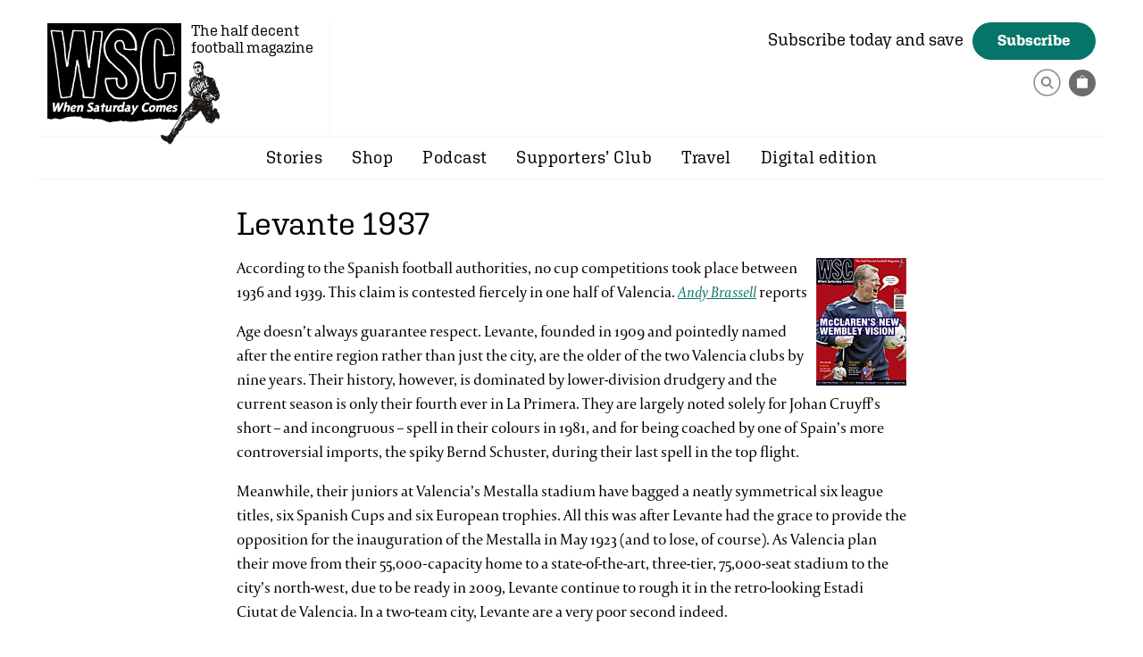

--- FILE ---
content_type: text/html; charset=UTF-8
request_url: https://www.wsc.co.uk/the-archive/levante-1937/
body_size: 11241
content:
<!DOCTYPE html>
<html lang="en">
<head>

	<meta charset="utf-8">

		<title>Levante 1937 | When Saturday Comes</title> <meta name="description" content="Levante 1937 According to the Spanish football authorities, no cup competitions took place between 1936 and 1939. This claim is contested fiercely in one half of Valencia. Andy Brassell reports Age doesn&#8217;t always guarantee respect. Levante, founded in 1909 and pointedly named after the entire region rather than just the city, are the older of the two&#8230;">
<link href="https://www.wsc.co.uk/the-archive/levante-1937/" rel="canonical">

	<!-- allows zooming -->
	<meta name="viewport" content="width=device-width, initial-scale=1.0" />

	<link rel="shortcut icon" href="/favicon.ico" />

<!-- CSS -->
    <style>html{visibility: hidden;opacity:0;}#old_browser { display: none; }</style><!-- prevents FOUC / old browser -->
    <!--[if lt IE 11 ]>
    <style>#old_browser { display: block; }</style>
    <![endif]-->
	<link rel="stylesheet" href="https://www.wsc.co.uk/wp-content/themes/wsc/css/normalize.css?v=1743070983" type="text/css" media="all" /><link rel="stylesheet" href="https://www.wsc.co.uk/wp-content/themes/wsc/css/blog.css?v=1743070983" type="text/css" media="all" /><link rel="stylesheet" href="https://www.wsc.co.uk/wp-content/themes/wsc/css/gallery.css?v=1743070983" type="text/css" media="all" /><link rel="stylesheet" href="https://www.wsc.co.uk/wp-content/themes/wsc/css/main.css?v=1743070983" type="text/css" media="all" />
    <!-- Twitter Card data -->
                    <meta name="twitter:card" content="summary_large_image" />
                    <meta name="twitter:site" content="WSC_magazine" />
                    <meta name="twitter:title" content="Levante 1937" />
                    <meta name="twitter:description" content="According to the Spanish football authorities, no cup competitions took place between 1936 and 1939. This claim is contested fiercely in one half of V" />
                    <meta name="twitter:creator" content="WSC_magazine" />
                    <meta name="twitter:image" content="https://www.wsc.co.uk/wp-content/uploads/2008/02/wsc243.jpg" />
                        <!-- Open graph -->
                    <meta property="og:url" content="https://www.wsc.co.uk/the-archive/levante-1937/"/> 
                    <meta property="og:title" content="Levante 1937" /> 
                    <meta property="og:description" content="According to the Spanish football authorities, no cup competitions took place between 1936 and 1939. This claim is contested fiercely in one half of V" />                
                    <meta property="og:type" content="article" />  
                    <meta property="og:image" content="http://www.wsc.co.uk/wp-content/uploads/2008/02/wsc243.jpg" />  
                    <meta property="og:image:width" content="101" /> 
            		<meta property="og:image:height" content="143" />
                        
<!-- WP HEAD -->

	<meta name='robots' content='max-image-preview:large' />
<script id="cookieyes" type="text/javascript" src="https://cdn-cookieyes.com/client_data/2d1180d4bcb9f7f05405e671/script.js"></script><link rel="alternate" title="oEmbed (JSON)" type="application/json+oembed" href="https://www.wsc.co.uk/wp-json/oembed/1.0/embed?url=https%3A%2F%2Fwww.wsc.co.uk%2Fthe-archive%2Flevante-1937%2F" />
<link rel="alternate" title="oEmbed (XML)" type="text/xml+oembed" href="https://www.wsc.co.uk/wp-json/oembed/1.0/embed?url=https%3A%2F%2Fwww.wsc.co.uk%2Fthe-archive%2Flevante-1937%2F&#038;format=xml" />
<style id='wp-img-auto-sizes-contain-inline-css' type='text/css'>
img:is([sizes=auto i],[sizes^="auto," i]){contain-intrinsic-size:3000px 1500px}
/*# sourceURL=wp-img-auto-sizes-contain-inline-css */
</style>
<style id='wp-block-library-inline-css' type='text/css'>
:root{--wp-block-synced-color:#7a00df;--wp-block-synced-color--rgb:122,0,223;--wp-bound-block-color:var(--wp-block-synced-color);--wp-editor-canvas-background:#ddd;--wp-admin-theme-color:#007cba;--wp-admin-theme-color--rgb:0,124,186;--wp-admin-theme-color-darker-10:#006ba1;--wp-admin-theme-color-darker-10--rgb:0,107,160.5;--wp-admin-theme-color-darker-20:#005a87;--wp-admin-theme-color-darker-20--rgb:0,90,135;--wp-admin-border-width-focus:2px}@media (min-resolution:192dpi){:root{--wp-admin-border-width-focus:1.5px}}.wp-element-button{cursor:pointer}:root .has-very-light-gray-background-color{background-color:#eee}:root .has-very-dark-gray-background-color{background-color:#313131}:root .has-very-light-gray-color{color:#eee}:root .has-very-dark-gray-color{color:#313131}:root .has-vivid-green-cyan-to-vivid-cyan-blue-gradient-background{background:linear-gradient(135deg,#00d084,#0693e3)}:root .has-purple-crush-gradient-background{background:linear-gradient(135deg,#34e2e4,#4721fb 50%,#ab1dfe)}:root .has-hazy-dawn-gradient-background{background:linear-gradient(135deg,#faaca8,#dad0ec)}:root .has-subdued-olive-gradient-background{background:linear-gradient(135deg,#fafae1,#67a671)}:root .has-atomic-cream-gradient-background{background:linear-gradient(135deg,#fdd79a,#004a59)}:root .has-nightshade-gradient-background{background:linear-gradient(135deg,#330968,#31cdcf)}:root .has-midnight-gradient-background{background:linear-gradient(135deg,#020381,#2874fc)}:root{--wp--preset--font-size--normal:16px;--wp--preset--font-size--huge:42px}.has-regular-font-size{font-size:1em}.has-larger-font-size{font-size:2.625em}.has-normal-font-size{font-size:var(--wp--preset--font-size--normal)}.has-huge-font-size{font-size:var(--wp--preset--font-size--huge)}.has-text-align-center{text-align:center}.has-text-align-left{text-align:left}.has-text-align-right{text-align:right}.has-fit-text{white-space:nowrap!important}#end-resizable-editor-section{display:none}.aligncenter{clear:both}.items-justified-left{justify-content:flex-start}.items-justified-center{justify-content:center}.items-justified-right{justify-content:flex-end}.items-justified-space-between{justify-content:space-between}.screen-reader-text{border:0;clip-path:inset(50%);height:1px;margin:-1px;overflow:hidden;padding:0;position:absolute;width:1px;word-wrap:normal!important}.screen-reader-text:focus{background-color:#ddd;clip-path:none;color:#444;display:block;font-size:1em;height:auto;left:5px;line-height:normal;padding:15px 23px 14px;text-decoration:none;top:5px;width:auto;z-index:100000}html :where(.has-border-color){border-style:solid}html :where([style*=border-top-color]){border-top-style:solid}html :where([style*=border-right-color]){border-right-style:solid}html :where([style*=border-bottom-color]){border-bottom-style:solid}html :where([style*=border-left-color]){border-left-style:solid}html :where([style*=border-width]){border-style:solid}html :where([style*=border-top-width]){border-top-style:solid}html :where([style*=border-right-width]){border-right-style:solid}html :where([style*=border-bottom-width]){border-bottom-style:solid}html :where([style*=border-left-width]){border-left-style:solid}html :where(img[class*=wp-image-]){height:auto;max-width:100%}:where(figure){margin:0 0 1em}html :where(.is-position-sticky){--wp-admin--admin-bar--position-offset:var(--wp-admin--admin-bar--height,0px)}@media screen and (max-width:600px){html :where(.is-position-sticky){--wp-admin--admin-bar--position-offset:0px}}

/*# sourceURL=wp-block-library-inline-css */
</style><style id='global-styles-inline-css' type='text/css'>
:root{--wp--preset--aspect-ratio--square: 1;--wp--preset--aspect-ratio--4-3: 4/3;--wp--preset--aspect-ratio--3-4: 3/4;--wp--preset--aspect-ratio--3-2: 3/2;--wp--preset--aspect-ratio--2-3: 2/3;--wp--preset--aspect-ratio--16-9: 16/9;--wp--preset--aspect-ratio--9-16: 9/16;--wp--preset--color--black: #000000;--wp--preset--color--cyan-bluish-gray: #abb8c3;--wp--preset--color--white: #ffffff;--wp--preset--color--pale-pink: #f78da7;--wp--preset--color--vivid-red: #cf2e2e;--wp--preset--color--luminous-vivid-orange: #ff6900;--wp--preset--color--luminous-vivid-amber: #fcb900;--wp--preset--color--light-green-cyan: #7bdcb5;--wp--preset--color--vivid-green-cyan: #00d084;--wp--preset--color--pale-cyan-blue: #8ed1fc;--wp--preset--color--vivid-cyan-blue: #0693e3;--wp--preset--color--vivid-purple: #9b51e0;--wp--preset--gradient--vivid-cyan-blue-to-vivid-purple: linear-gradient(135deg,rgb(6,147,227) 0%,rgb(155,81,224) 100%);--wp--preset--gradient--light-green-cyan-to-vivid-green-cyan: linear-gradient(135deg,rgb(122,220,180) 0%,rgb(0,208,130) 100%);--wp--preset--gradient--luminous-vivid-amber-to-luminous-vivid-orange: linear-gradient(135deg,rgb(252,185,0) 0%,rgb(255,105,0) 100%);--wp--preset--gradient--luminous-vivid-orange-to-vivid-red: linear-gradient(135deg,rgb(255,105,0) 0%,rgb(207,46,46) 100%);--wp--preset--gradient--very-light-gray-to-cyan-bluish-gray: linear-gradient(135deg,rgb(238,238,238) 0%,rgb(169,184,195) 100%);--wp--preset--gradient--cool-to-warm-spectrum: linear-gradient(135deg,rgb(74,234,220) 0%,rgb(151,120,209) 20%,rgb(207,42,186) 40%,rgb(238,44,130) 60%,rgb(251,105,98) 80%,rgb(254,248,76) 100%);--wp--preset--gradient--blush-light-purple: linear-gradient(135deg,rgb(255,206,236) 0%,rgb(152,150,240) 100%);--wp--preset--gradient--blush-bordeaux: linear-gradient(135deg,rgb(254,205,165) 0%,rgb(254,45,45) 50%,rgb(107,0,62) 100%);--wp--preset--gradient--luminous-dusk: linear-gradient(135deg,rgb(255,203,112) 0%,rgb(199,81,192) 50%,rgb(65,88,208) 100%);--wp--preset--gradient--pale-ocean: linear-gradient(135deg,rgb(255,245,203) 0%,rgb(182,227,212) 50%,rgb(51,167,181) 100%);--wp--preset--gradient--electric-grass: linear-gradient(135deg,rgb(202,248,128) 0%,rgb(113,206,126) 100%);--wp--preset--gradient--midnight: linear-gradient(135deg,rgb(2,3,129) 0%,rgb(40,116,252) 100%);--wp--preset--font-size--small: 13px;--wp--preset--font-size--medium: 20px;--wp--preset--font-size--large: 36px;--wp--preset--font-size--x-large: 42px;--wp--preset--spacing--20: 0.44rem;--wp--preset--spacing--30: 0.67rem;--wp--preset--spacing--40: 1rem;--wp--preset--spacing--50: 1.5rem;--wp--preset--spacing--60: 2.25rem;--wp--preset--spacing--70: 3.38rem;--wp--preset--spacing--80: 5.06rem;--wp--preset--shadow--natural: 6px 6px 9px rgba(0, 0, 0, 0.2);--wp--preset--shadow--deep: 12px 12px 50px rgba(0, 0, 0, 0.4);--wp--preset--shadow--sharp: 6px 6px 0px rgba(0, 0, 0, 0.2);--wp--preset--shadow--outlined: 6px 6px 0px -3px rgb(255, 255, 255), 6px 6px rgb(0, 0, 0);--wp--preset--shadow--crisp: 6px 6px 0px rgb(0, 0, 0);}:where(.is-layout-flex){gap: 0.5em;}:where(.is-layout-grid){gap: 0.5em;}body .is-layout-flex{display: flex;}.is-layout-flex{flex-wrap: wrap;align-items: center;}.is-layout-flex > :is(*, div){margin: 0;}body .is-layout-grid{display: grid;}.is-layout-grid > :is(*, div){margin: 0;}:where(.wp-block-columns.is-layout-flex){gap: 2em;}:where(.wp-block-columns.is-layout-grid){gap: 2em;}:where(.wp-block-post-template.is-layout-flex){gap: 1.25em;}:where(.wp-block-post-template.is-layout-grid){gap: 1.25em;}.has-black-color{color: var(--wp--preset--color--black) !important;}.has-cyan-bluish-gray-color{color: var(--wp--preset--color--cyan-bluish-gray) !important;}.has-white-color{color: var(--wp--preset--color--white) !important;}.has-pale-pink-color{color: var(--wp--preset--color--pale-pink) !important;}.has-vivid-red-color{color: var(--wp--preset--color--vivid-red) !important;}.has-luminous-vivid-orange-color{color: var(--wp--preset--color--luminous-vivid-orange) !important;}.has-luminous-vivid-amber-color{color: var(--wp--preset--color--luminous-vivid-amber) !important;}.has-light-green-cyan-color{color: var(--wp--preset--color--light-green-cyan) !important;}.has-vivid-green-cyan-color{color: var(--wp--preset--color--vivid-green-cyan) !important;}.has-pale-cyan-blue-color{color: var(--wp--preset--color--pale-cyan-blue) !important;}.has-vivid-cyan-blue-color{color: var(--wp--preset--color--vivid-cyan-blue) !important;}.has-vivid-purple-color{color: var(--wp--preset--color--vivid-purple) !important;}.has-black-background-color{background-color: var(--wp--preset--color--black) !important;}.has-cyan-bluish-gray-background-color{background-color: var(--wp--preset--color--cyan-bluish-gray) !important;}.has-white-background-color{background-color: var(--wp--preset--color--white) !important;}.has-pale-pink-background-color{background-color: var(--wp--preset--color--pale-pink) !important;}.has-vivid-red-background-color{background-color: var(--wp--preset--color--vivid-red) !important;}.has-luminous-vivid-orange-background-color{background-color: var(--wp--preset--color--luminous-vivid-orange) !important;}.has-luminous-vivid-amber-background-color{background-color: var(--wp--preset--color--luminous-vivid-amber) !important;}.has-light-green-cyan-background-color{background-color: var(--wp--preset--color--light-green-cyan) !important;}.has-vivid-green-cyan-background-color{background-color: var(--wp--preset--color--vivid-green-cyan) !important;}.has-pale-cyan-blue-background-color{background-color: var(--wp--preset--color--pale-cyan-blue) !important;}.has-vivid-cyan-blue-background-color{background-color: var(--wp--preset--color--vivid-cyan-blue) !important;}.has-vivid-purple-background-color{background-color: var(--wp--preset--color--vivid-purple) !important;}.has-black-border-color{border-color: var(--wp--preset--color--black) !important;}.has-cyan-bluish-gray-border-color{border-color: var(--wp--preset--color--cyan-bluish-gray) !important;}.has-white-border-color{border-color: var(--wp--preset--color--white) !important;}.has-pale-pink-border-color{border-color: var(--wp--preset--color--pale-pink) !important;}.has-vivid-red-border-color{border-color: var(--wp--preset--color--vivid-red) !important;}.has-luminous-vivid-orange-border-color{border-color: var(--wp--preset--color--luminous-vivid-orange) !important;}.has-luminous-vivid-amber-border-color{border-color: var(--wp--preset--color--luminous-vivid-amber) !important;}.has-light-green-cyan-border-color{border-color: var(--wp--preset--color--light-green-cyan) !important;}.has-vivid-green-cyan-border-color{border-color: var(--wp--preset--color--vivid-green-cyan) !important;}.has-pale-cyan-blue-border-color{border-color: var(--wp--preset--color--pale-cyan-blue) !important;}.has-vivid-cyan-blue-border-color{border-color: var(--wp--preset--color--vivid-cyan-blue) !important;}.has-vivid-purple-border-color{border-color: var(--wp--preset--color--vivid-purple) !important;}.has-vivid-cyan-blue-to-vivid-purple-gradient-background{background: var(--wp--preset--gradient--vivid-cyan-blue-to-vivid-purple) !important;}.has-light-green-cyan-to-vivid-green-cyan-gradient-background{background: var(--wp--preset--gradient--light-green-cyan-to-vivid-green-cyan) !important;}.has-luminous-vivid-amber-to-luminous-vivid-orange-gradient-background{background: var(--wp--preset--gradient--luminous-vivid-amber-to-luminous-vivid-orange) !important;}.has-luminous-vivid-orange-to-vivid-red-gradient-background{background: var(--wp--preset--gradient--luminous-vivid-orange-to-vivid-red) !important;}.has-very-light-gray-to-cyan-bluish-gray-gradient-background{background: var(--wp--preset--gradient--very-light-gray-to-cyan-bluish-gray) !important;}.has-cool-to-warm-spectrum-gradient-background{background: var(--wp--preset--gradient--cool-to-warm-spectrum) !important;}.has-blush-light-purple-gradient-background{background: var(--wp--preset--gradient--blush-light-purple) !important;}.has-blush-bordeaux-gradient-background{background: var(--wp--preset--gradient--blush-bordeaux) !important;}.has-luminous-dusk-gradient-background{background: var(--wp--preset--gradient--luminous-dusk) !important;}.has-pale-ocean-gradient-background{background: var(--wp--preset--gradient--pale-ocean) !important;}.has-electric-grass-gradient-background{background: var(--wp--preset--gradient--electric-grass) !important;}.has-midnight-gradient-background{background: var(--wp--preset--gradient--midnight) !important;}.has-small-font-size{font-size: var(--wp--preset--font-size--small) !important;}.has-medium-font-size{font-size: var(--wp--preset--font-size--medium) !important;}.has-large-font-size{font-size: var(--wp--preset--font-size--large) !important;}.has-x-large-font-size{font-size: var(--wp--preset--font-size--x-large) !important;}
/*# sourceURL=global-styles-inline-css */
</style>

<style id='classic-theme-styles-inline-css' type='text/css'>
/*! This file is auto-generated */
.wp-block-button__link{color:#fff;background-color:#32373c;border-radius:9999px;box-shadow:none;text-decoration:none;padding:calc(.667em + 2px) calc(1.333em + 2px);font-size:1.125em}.wp-block-file__button{background:#32373c;color:#fff;text-decoration:none}
/*# sourceURL=/wp-includes/css/classic-themes.min.css */
</style>
<link rel='stylesheet' id='sub-styles-css' href='https://www.wsc.co.uk/wp-content/plugins/cb-subscriptions/css/main.css?v=1743070859&#038;ver=1743070859' type='text/css' media='all' />
<script type="text/javascript" src="https://www.wsc.co.uk/wp-content/plugins/cb-subscriptions/js/scripts.js?v=1743070878&amp;ver=1743070878" id="sub-scripts-js"></script>
<link rel="https://api.w.org/" href="https://www.wsc.co.uk/wp-json/" /><link rel="alternate" title="JSON" type="application/json" href="https://www.wsc.co.uk/wp-json/wp/v2/posts/424" /><link rel='shortlink' href='https://www.wsc.co.uk/?p=424' />
    
<!-- Google tag (gtag.js) -->
<script async src="https://www.googletagmanager.com/gtag/js?id=G-2K8514GJEB"></script>
<script>
  window.dataLayer = window.dataLayer || [];
  function gtag(){dataLayer.push(arguments);}
  gtag('js', new Date());
  gtag('config', 'G-2K8514GJEB');
</script>    

<!-- Twitter conversion tracking base code -->
<script>
!function(e,t,n,s,u,a){e.twq||(s=e.twq=function(){s.exe?s.exe.apply(s,arguments):s.queue.push(arguments);
},s.version='1.1',s.queue=[],u=t.createElement(n),u.async=!0,u.src='https://static.ads-twitter.com/uwt.js',
a=t.getElementsByTagName(n)[0],a.parentNode.insertBefore(u,a))}(window,document,'script');
twq('config','o4wh0');
</script>
<!-- End Twitter conversion tracking base code -->
    
<!-- Reddit Pixel -->
<script>
!function(w,d){if(!w.rdt){var p=w.rdt=function(){p.sendEvent?p.sendEvent.apply(p,arguments):p.callQueue.push(arguments)};p.callQueue=[];var t=d.createElement("script");t.src="https://www.redditstatic.com/ads/pixel.js",t.async=!0;var s=d.getElementsByTagName("script")[0];s.parentNode.insertBefore(t,s)}}(window,document);rdt('init','t2_80nyjzib', {"optOut":false,"useDecimalCurrencyValues":true,"aaid":"<AAID-HERE>","email":"<EMAIL-HERE>","externalId":"<EXTERNAL-ID-HERE>","idfa":"<IDFA-HERE>"});rdt('track', 'PageVisit');
</script>
<!-- DO NOT MODIFY UNLESS TO REPLACE A USER IDENTIFIER -->
<!-- End Reddit Pixel -->    
    
                <!-- Facebook Pixel Code -->
                <script>
                !function(f,b,e,v,n,t,s)
                {if(f.fbq)return;n=f.fbq=function(){n.callMethod?
                n.callMethod.apply(n,arguments):n.queue.push(arguments)};
                if(!f._fbq)f._fbq=n;n.push=n;n.loaded=!0;n.version='2.0';
                n.queue=[];t=b.createElement(e);t.async=!0;
                t.src=v;s=b.getElementsByTagName(e)[0];
                s.parentNode.insertBefore(t,s)}(window,document,'script',
                'https://connect.facebook.net/en_US/fbevents.js');
                fbq('init', '2170727306483720'); 
                fbq('track', 'PageView', {eventID: 'PageView-1769033648'});
                </script>
                <noscript>
                 <img height="1" width="1" src="https://www.facebook.com/tr?id=2170727306483720&ev=PageView&noscript=1&eid=PageView-1769033648"/>
                </noscript>
                <!-- End Facebook Pixel Code -->
                    

</head>

<body class="wp-singular post-template-default single single-post postid-424 single-format-standard wp-theme-wsc">
	
	<div id="old_browser" class="no_js_message"><p>Sorry, your browser is out of date. The content on this site will not work properly as a result.<br /><a href="https://www.google.com/chrome/">Upgrade your browser</a> for a faster, better, and safer web experience.</p></div>
    <noscript><div class="no_js_message"><b>You will need Javascript enabled to use this website!</b></div></noscript>

    <div id="search_wrap">
        <div class="search_inner">
            <div class="close close_search"></div>
            <form role="search" method="get" class="searchform" action="https://www.wsc.co.uk">
                <input autocomplete="on" type="text" value="" name="s" placeholder="What are you looking for?" >
                <p><button><svg width="31px" height="31px" version="1.1" xmlns="http://www.w3.org/2000/svg" xmlns:xlink="http://www.w3.org/1999/xlink" xml:space="preserve" xmlns:serif="http://www.serif.com/" style="fill-rule:evenodd;clip-rule:evenodd;stroke-linecap:round;stroke-linejoin:round;stroke-miterlimit:10;"><circle cx="15.5" cy="15.5" r="14.376" style="fill:none;stroke:#87898b;stroke-width:1.5px;"/><g><path d="M14.512,8.618c-3.127,0 -5.662,2.535 -5.662,5.662c0,3.126 2.535,5.661 5.662,5.661c3.126,0 5.661,-2.535 5.661,-5.661c0,-3.127 -2.535,-5.662 -5.661,-5.662m0,9.337c-2.03,0 -3.675,-1.646 -3.675,-3.675c0,-2.03 1.645,-3.676 3.675,-3.676c2.029,0 3.675,1.646 3.675,3.676c0,2.029 -1.646,3.675 -3.675,3.675" style="fill:#87898b;fill-rule:nonzero;"/><path d="M22.882,21.82l-1.234,1.234l-4.684,-4.684l1.234,-1.234c1.561,1.561 3.123,3.122 4.684,4.684Z" style="fill:#87898b;fill-rule:nonzero;"/></g></svg></button></p>
            </form>
        </div>
    </div>


	<div id="page_wrap">

		<header class="page_width">
			<div id="logo">
                <a href="https://www.wsc.co.uk">When Saturday Comes</a>
                <span>The half decent football magazine</span>
            </div>
            <div class="subscribe_header">
                <span class="subscribe_header_title">Subscribe today and save</span><a href="https://www.wsc.co.uk/subscribe/" class="button med_btn btn_green">Subscribe</a>
                <div class="subscribe_header_links">
                                    
                    <!--<script src="https://js.chargebee.com/v2/chargebee.js" data-cb-site="whensaturdaycomes" ></script>
                    <a class="portal_link" href="javascript:void(0)" data-cb-type="portal">Manage your subscription</a>-->
                    <a href="#" class="search_icon"><svg width="31px" height="31px" version="1.1" xmlns="http://www.w3.org/2000/svg" xmlns:xlink="http://www.w3.org/1999/xlink" xml:space="preserve" xmlns:serif="http://www.serif.com/" style="fill-rule:evenodd;clip-rule:evenodd;stroke-linecap:round;stroke-linejoin:round;stroke-miterlimit:10;"><circle cx="15.5" cy="15.5" r="14.376" style="fill:none;stroke:#87898b;stroke-width:1.5px;"/><g><path d="M14.512,8.618c-3.127,0 -5.662,2.535 -5.662,5.662c0,3.126 2.535,5.661 5.662,5.661c3.126,0 5.661,-2.535 5.661,-5.661c0,-3.127 -2.535,-5.662 -5.661,-5.662m0,9.337c-2.03,0 -3.675,-1.646 -3.675,-3.675c0,-2.03 1.645,-3.676 3.675,-3.676c2.029,0 3.675,1.646 3.675,3.676c0,2.029 -1.646,3.675 -3.675,3.675" style="fill:#87898b;fill-rule:nonzero;"/><path d="M22.882,21.82l-1.234,1.234l-4.684,-4.684l1.234,-1.234c1.561,1.561 3.123,3.122 4.684,4.684Z" style="fill:#87898b;fill-rule:nonzero;"/></g></svg></a>
		            <div id="shopping_cart">
			            <span class="cart_info"></span>		            </div>
                </div>
            </div>
		</header>
	
    	<div class="nav_wrap page_width">
        	<div class="view_menu_btn"><span class="bar1"></span><span class="bar2"></span><span class="bar3"></span></div>
            <nav id="nav">
                <div class="menu-header"><ul id="menu-main-menu" class="menu"><li id="menu-item-8853" class="menu-item menu-item-type-taxonomy menu-item-object-category menu-item-has-children menu-item-8853"><a href="https://www.wsc.co.uk/category/stories/">Stories</a>
<ul class="sub-menu">
	<li id="menu-item-15407" class="menu-item menu-item-type-taxonomy menu-item-object-category menu-item-15407"><a href="https://www.wsc.co.uk/category/stories/">From the magazine</a></li>
	<li id="menu-item-15406" class="menu-item menu-item-type-taxonomy menu-item-object-category menu-item-15406"><a href="https://www.wsc.co.uk/category/book-reviews/">Book reviews</a></li>
</ul>
</li>
<li id="menu-item-40" class="menu-item menu-item-type-taxonomy menu-item-object-product_categories menu-item-has-children menu-item-40"><a href="https://www.wsc.co.uk/filter/shop/">Shop</a>
<ul class="sub-menu">
	<li id="menu-item-14741" class="menu-item menu-item-type-taxonomy menu-item-object-product_categories menu-item-14741"><a href="https://www.wsc.co.uk/filter/latest/">Latest issue</a></li>
	<li id="menu-item-14578" class="menu-item menu-item-type-taxonomy menu-item-object-product_categories menu-item-14578"><a href="https://www.wsc.co.uk/filter/back-issues/">Back issues</a></li>
	<li id="menu-item-14579" class="menu-item menu-item-type-taxonomy menu-item-object-product_categories menu-item-14579"><a href="https://www.wsc.co.uk/filter/books/">Books</a></li>
	<li id="menu-item-14582" class="menu-item menu-item-type-taxonomy menu-item-object-product_categories menu-item-14582"><a href="https://www.wsc.co.uk/filter/t-shirts/">T-shirts</a></li>
	<li id="menu-item-17629" class="menu-item menu-item-type-taxonomy menu-item-object-product_categories menu-item-17629"><a href="https://www.wsc.co.uk/filter/prints/">Prints &#038; calendar</a></li>
	<li id="menu-item-16096" class="menu-item menu-item-type-taxonomy menu-item-object-product_categories menu-item-16096"><a href="https://www.wsc.co.uk/filter/stadium-illustrations/">Stadiums</a></li>
</ul>
</li>
<li id="menu-item-8851" class="menu-item menu-item-type-taxonomy menu-item-object-category menu-item-8851"><a href="https://www.wsc.co.uk/category/podcast/">Podcast</a></li>
<li id="menu-item-37" class="menu-item menu-item-type-post_type menu-item-object-page menu-item-37"><a href="https://www.wsc.co.uk/supporters-club/">Supporters’ Club</a></li>
<li id="menu-item-17333" class="menu-item menu-item-type-post_type menu-item-object-page menu-item-17333"><a href="https://www.wsc.co.uk/travel/">Travel</a></li>
<li id="menu-item-18017" class="menu-item menu-item-type-post_type menu-item-object-page menu-item-18017"><a href="https://www.wsc.co.uk/digital-edition/">Digital edition</a></li>
</ul></div>
                <!--<a href="#" class="search_icon">
                    <svg width="31px" height="31px" version="1.1" xmlns="http://www.w3.org/2000/svg" xmlns:xlink="http://www.w3.org/1999/xlink" xml:space="preserve" xmlns:serif="http://www.serif.com/" style="fill-rule:evenodd;clip-rule:evenodd;stroke-linecap:round;stroke-linejoin:round;stroke-miterlimit:10;"><circle cx="15.5" cy="15.5" r="14.376" style="fill:none;stroke:#87898b;stroke-width:1.5px;"/><g><path d="M14.512,8.618c-3.127,0 -5.662,2.535 -5.662,5.662c0,3.126 2.535,5.661 5.662,5.661c3.126,0 5.661,-2.535 5.661,-5.661c0,-3.127 -2.535,-5.662 -5.661,-5.662m0,9.337c-2.03,0 -3.675,-1.646 -3.675,-3.675c0,-2.03 1.645,-3.676 3.675,-3.676c2.029,0 3.675,1.646 3.675,3.676c0,2.029 -1.646,3.675 -3.675,3.675" style="fill:#87898b;fill-rule:nonzero;"/><path d="M22.882,21.82l-1.234,1.234l-4.684,-4.684l1.234,-1.234c1.561,1.561 3.123,3.122 4.684,4.684Z" style="fill:#87898b;fill-rule:nonzero;"/></g></svg>
                </a>-->
                
            </nav>
    	</div>
	
		
	<div id="page" class="page_width">
	<div id="content_wrap" class="clearfix">
	<div id="content" class="widecolumn" role="main">

	

		<div class="post-424 post type-post status-publish format-standard has-post-thumbnail hentry category-the-archive" id="post-424">
			<h1>Levante 1937</h1>

			<div class="entry">
				<p class="intropara"><a href="content/view/221/39/"><img decoding="async" class=" alignright size-full wp-image-363" src="https://www.wsc.co.uk/wp-content/uploads/2008/02/wsc243.jpg" hspace="6" alt="" title="" border="0" style="float: right;" width="101" height="143" /></a> According to the Spanish football authorities, no cup competitions took place between 1936 and 1939. This claim is contested fiercely in one half of Valencia. <a href="content/view/136/36/"><em>Andy Brassell</em></a>  reports</p>
<p>Age doesn&rsquo;t always guarantee respect. Levante, founded in 1909 and pointedly named after the entire region rather than just the city, are the older of the two Valencia clubs by nine years. Their history, however, is dominated by lower-division drudgery and the current season is only their fourth ever in La Primera. They are largely noted solely for Johan Cruyff&rsquo;s short &ndash; and incongruous &ndash; spell in their colours in 1981, and for being coached by one of Spain&rsquo;s more controversial imports, the spiky Bernd Schuster, during their last spell in the top flight. </p>
<p><span id="more-424"></span></p>
<p>Meanwhile, their juniors at Valencia&rsquo;s Mestalla stadium have bagged a neatly symmetrical six league titles, six Spanish Cups and six European trophies. All this was after Levante had the grace to provide the opposition for the inauguration of the Mestalla in May 1923 (and to lose, of course). As Valencia plan their move from their &shy;55,000&#8209;capacity home to a state-of-the-art, three-tier, 75,000-seat stadium to the city&rsquo;s north-west, due to be ready in 2009, Levante continue to rough it in the retro-looking Estadi Ciutat de &shy;Valencia. In a two-team city, Levante are a very poor second indeed.</p>
<p>Worse still, the few triumphs they have pulled off down the years have gone largely unacknowledged. They claimed the &shy;Segunda A title back in 2004, gaining promotion to the top flight for the first time in 40 years in the process. Valencia, however, chose the same year to win not just La Liga but the UEFA Cup too. The one that really rankles, though, goes back way further than that. July will mark the 70th anniversary of Levante&rsquo;s solitary major trophy win, that of La Copa de Espa&ntilde;a Libre. </p>
<p>Levante had actually enjoyed a bit of luck to get into the competition in the first place. The cup was slated to be played between the top four in La Liga del Mediterr&aacute;neo, which was set up after the start of the Spanish Civil War in 1936. This replacement for the suspended league competition was contested between clubs from Catalonia and Valencia. But anyone who imagined that &shy;commercially&#8209;aimed tours of far-flung places and their like are a vagary of the modern era should think again. Champions Barcelona decided to give the cup a miss as they preferred to travel to Mexico and the US to play a series of exhibition matches &ndash; though the trip was aimed at raising money for the Republican war chest. Levante had only finished fifth in La Liga del Mediterr&aacute;neo, but took Barcelona&rsquo;s place in the cup.</p>
<p>The format of La Copa de Espa&ntilde;a Libre consisted of a round-robin between the four qualifiers, who played each other home and away. For once, Levante got the better of Valencia, thumping them 4&#8209;0 away in June 1937, before beating them 5-2 the following month back at Estadio de la Cruz. Levante finished top of the group and their cross-city rivals finished second, ahead of Espanyol and Girona, so the two met again in the final on July 18 in Barcelona. In keeping with such a historical red herring, Levante came out on top for a third time in the tournament, 1-0, to lift the cup. The winners wanted to celebrate in front of their own fans on their return, so Valencia generously opened the doors of the Mestalla on August&nbsp;1 and hosted a friendly between the two. According to the local press, this game was played in a &ldquo;very spirited&rdquo; manner.</p>
<p>It seems totally in keeping with Levante&rsquo;s unfortunate history that not only did they never get to defend their trophy, but the victory itself has never been officially acknowledged. There was no second Liga del Mediterr&aacute;neo following the Nationalists&rsquo; victory at the Battle of Teruel in February 1938, which physically separated Valencia and Catalonia. In its stead Barcelona, Espanyol and eight others &ndash; including five more teams based in Barcelona &ndash; played in the Lliga Catalana in 1937-38. This ended incomplete, with Barcelona on top. </p>
<p>What&rsquo;s more, if you look at any list of Spanish Cup winners (in all its guises &ndash; Copa del Rey, Copa del Presidente de la Rep&uacute;blica, Copa del General&iacute;simo) you&rsquo;ll see a gap between Real Madrid&rsquo;s win in 1936 and Sevilla&rsquo;s triumph in 1939, in which the cup competition &ldquo;didn&rsquo;t happen&rdquo;. The Spanish football federation (RFEF) have always refused to include the 1937 cup in their &shy;statistics and historical archives. </p>
<p>Levante are understandably still pretty indignant about this. A number of appeals have been made to the RFEF, backed by fans, the press (notably Valencia&rsquo;s sport daily <em>Super Deporte</em>) and even Valencia CF themselves. More recently, efforts were moved up a level further. In December 2004 it was announced that a group of <em>granotas</em> (&ldquo;frogs&rdquo;, as Levante fans are known) were prompting the parliamentary group Izquierda Unida to table a motion to the house. This urged &ldquo;that the Secretary of State for Sport, together with the RFEF, recognises La Copa de la Rep&uacute;blica of 1937 as legal and official to all (intents and) purposes, giving as valid the result of the final celebrated in Barcelona on July 18 of this (said) year (1-0), incorporating as winner and runner-up of said trophy Levante UD and Valencia CF respectively&rdquo;. The motion came before the &shy;Spanish &shy;parliament in February 2005.&nbsp;&nbsp; </p>
<p>This appeal was met with yet another refusal, even though the RFEF have always recognised Sevilla&rsquo;s 1939 cup win &ndash; the first year in which the event was known as La Copa del General&iacute;simo. This is in spite of no clubs from Valencia, Catalonia, Madrid, Murcia or the Balearics being involved. The competition began that year in May, barely a month after the official end of the Civil War. Levante always point out that their cup was won in a region under legitimate and &shy;democratic rule at the time. </p>
<p>Another major anniversary of possibly one of the most intriguing &ndash; and politically sensitive &ndash; football tournaments of 20th-century Europe is just around the corner. Whispers are filling Levante internet forums that an announcement confirming that the cup is to be officially listed is imminent. Most <em>granotas</em> have waited too long to let a bit of hearsay make them go weak at the knees. But you can bet this isn&rsquo;t the last 2007 has heard of &ldquo;the forgotten cup&rdquo;.</p>
<p class="poinstblackarrow">From WSC 243 May 2007. What was happening <a href="content/view/459/29/">this month</a> </p>

								
				<p class="postmetadata alt">Monday, May 14th, 2007 - <a href="https://www.wsc.co.uk/category/the-archive/" >The Archive</a></p>

			</div>
		</div>

	
	
	</div>


	</div>

  

</div>

<footer id="footer">
	<div class="footer_inner page_width">
	    <div class="footer_menus_wrap">
	        <div class="footer_menus">
                <div class="menu-footer"><ul id="menu-footer-column-1" class="menu"><li id="menu-item-15424" class="menu-item menu-item-type-post_type menu-item-object-page menu-item-15424"><a href="https://www.wsc.co.uk/about-wsc/">About WSC</a></li>
<li id="menu-item-8854" class="menu-item menu-item-type-taxonomy menu-item-object-category menu-item-8854"><a href="https://www.wsc.co.uk/category/stories/">Stories</a></li>
<li id="menu-item-18016" class="menu-item menu-item-type-post_type menu-item-object-page menu-item-18016"><a href="https://www.wsc.co.uk/digital-edition/">Digital edition</a></li>
<li id="menu-item-8852" class="menu-item menu-item-type-taxonomy menu-item-object-category menu-item-8852"><a href="https://www.wsc.co.uk/category/podcast/">Podcast</a></li>
<li id="menu-item-15425" class="menu-item menu-item-type-custom menu-item-object-custom menu-item-15425"><a href="https://photos.wsc.co.uk/index">WSC Photos</a></li>
<li id="menu-item-15457" class="menu-item menu-item-type-post_type menu-item-object-page menu-item-15457"><a href="https://www.wsc.co.uk/supporters-club/">Supporters’ Club</a></li>
</ul></div><div class="menu-footer"><ul id="menu-footer-column-2" class="menu"><li id="menu-item-15427" class="menu-item menu-item-type-post_type menu-item-object-page menu-item-15427"><a href="https://www.wsc.co.uk/subscribe/">Subscribe</a></li>
<li id="menu-item-15426" class="menu-item menu-item-type-taxonomy menu-item-object-product_categories menu-item-15426"><a href="https://www.wsc.co.uk/filter/shop/">Shop</a></li>
<li id="menu-item-14649" class="menu-item menu-item-type-post_type menu-item-object-page menu-item-14649"><a href="https://www.wsc.co.uk/availability/">Magazine availability</a></li>
<li id="menu-item-15458" class="menu-item menu-item-type-post_type menu-item-object-page menu-item-15458"><a href="https://www.wsc.co.uk/shop-information/">Shop information</a></li>
<li id="menu-item-15459" class="menu-item menu-item-type-post_type menu-item-object-page menu-item-15459"><a href="https://www.wsc.co.uk/terms-and-conditions/">Terms and conditions</a></li>
<li id="menu-item-16067" class="menu-item menu-item-type-post_type menu-item-object-page menu-item-16067"><a href="https://www.wsc.co.uk/post-brexit-customs-charges/">Post Brexit customs charges</a></li>
</ul></div><div class="menu-footer"><ul id="menu-footer-column-3" class="menu"><li id="menu-item-14655" class="menu-item menu-item-type-post_type menu-item-object-page menu-item-14655"><a href="https://www.wsc.co.uk/contact/">Contact us</a></li>
<li id="menu-item-14678" class="menu-item menu-item-type-post_type menu-item-object-page menu-item-14678"><a href="https://www.wsc.co.uk/advertise/">Advertise</a></li>
<li id="menu-item-14673" class="menu-item menu-item-type-post_type menu-item-object-page menu-item-14673"><a href="https://www.wsc.co.uk/contribute/">Write for us</a></li>
<li id="menu-item-15460" class="menu-item menu-item-type-post_type menu-item-object-post menu-item-15460"><a href="https://www.wsc.co.uk/uncategorised/wsc-style-guide/">Style guide</a></li>
<li id="menu-item-14674" class="menu-item menu-item-type-post_type menu-item-object-page menu-item-14674"><a href="https://www.wsc.co.uk/privacy/">Privacy</a></li>
<li id="menu-item-17898" class="menu-item menu-item-type-post_type menu-item-object-page menu-item-17898"><a href="https://www.wsc.co.uk/writers-competition/">Writers’ competition</a></li>
</ul></div>	        </div>
	    </div>
	    <div class="social_btns">
            <h4>Find out what we're up to</h4>
		    <a target="_blank" href="https://www.instagram.com/wsc_magazine/" class="insta">Follow us on Instagram</a>
		    <a target="_blank" href="https://www.facebook.com/WSCmagazine/" class="fb">Follow us on facebook</a>
		    <a target="_blank" href="https://twitter.com/WSC_magazine" class="tw">Follow us on Twitter</a>
            <div class="footer_newsletter">
                <img src="https://www.wsc.co.uk/wp-content/themes/wsc/images/howl_footer.png" />
                <h4>Sign up to our weekly newsletter:</h4>
                <script src="https://www.google.com/recaptcha/api.js?render=6LfOnWgqAAAAAHWznbxCTFBw9hQgdJgpeWN79K67"></script>
                <form action="/the-archive/levante-1937/" method="post" class="newsletter_sign_up" name="newsletter_sign_up">
                        <input type="hidden" name="action" value="newsletter_sign_up" />
                        <input type="text" name="email_add" placeholder="Your email" />
                        <button>Sign up</button> 
                        <div class="form_response"></div>
                    </form>            </div>
	    </div>
	</div>
</footer>
<div class="imprint"><span class="nowrap">Copyright &copy; 1986 - 2026 When Saturday Comes LTD</span>  <span class="nowrap"> All Rights Reserved </span> <span class="nowrap"><a href="https://www.c2clearcreative.co.uk" target="_blank">Website Design and Build C2</a></span></div>

</div><!-- END #page_wrap -->


	<!-- JavaScript -->
    
    <!-- ANALYTICS -->

	
	<script defer src="https://www.wsc.co.uk/wp-content/themes/wsc/js/scripts.js?v=1752144934"></script>

    
	<!-- add Data -->
		<script type="text/javascript">
	var js_data = {
		site_url: "https://www.wsc.co.uk",
		current_url: "https://www.wsc.co.uk/the-archive/levante-1937/",
		thankyou_url: "https://www.wsc.co.uk/thank-you/",
		ajax_url: "https://www.wsc.co.uk/wp-admin/admin-ajax.php"
	};
	</script>

	<script type="speculationrules">
{"prefetch":[{"source":"document","where":{"and":[{"href_matches":"/*"},{"not":{"href_matches":["/wp-*.php","/wp-admin/*","/wp-content/uploads/*","/wp-content/*","/wp-content/plugins/*","/wp-content/themes/wsc/*","/*\\?(.+)"]}},{"not":{"selector_matches":"a[rel~=\"nofollow\"]"}},{"not":{"selector_matches":".no-prefetch, .no-prefetch a"}}]},"eagerness":"conservative"}]}
</script>
        <script type="application/ld+json">  
        {
        "@context": "http://schema.org",
        "@type": "BreadcrumbList",
        "itemListElement": [{"@type": "ListItem","position": 1,"name": "Home","item": "https://www.wsc.co.uk/"},{"@type": "ListItem","position": 2,"name": "Levante 1937","item": "https://www.wsc.co.uk/the-archive/levante-1937/"}]
        }
        </script>
        


</body>

</html>

--- FILE ---
content_type: text/html; charset=utf-8
request_url: https://www.google.com/recaptcha/api2/anchor?ar=1&k=6LfOnWgqAAAAAHWznbxCTFBw9hQgdJgpeWN79K67&co=aHR0cHM6Ly93d3cud3NjLmNvLnVrOjQ0Mw..&hl=en&v=PoyoqOPhxBO7pBk68S4YbpHZ&size=invisible&anchor-ms=20000&execute-ms=30000&cb=rjpivt1pxe5p
body_size: 48928
content:
<!DOCTYPE HTML><html dir="ltr" lang="en"><head><meta http-equiv="Content-Type" content="text/html; charset=UTF-8">
<meta http-equiv="X-UA-Compatible" content="IE=edge">
<title>reCAPTCHA</title>
<style type="text/css">
/* cyrillic-ext */
@font-face {
  font-family: 'Roboto';
  font-style: normal;
  font-weight: 400;
  font-stretch: 100%;
  src: url(//fonts.gstatic.com/s/roboto/v48/KFO7CnqEu92Fr1ME7kSn66aGLdTylUAMa3GUBHMdazTgWw.woff2) format('woff2');
  unicode-range: U+0460-052F, U+1C80-1C8A, U+20B4, U+2DE0-2DFF, U+A640-A69F, U+FE2E-FE2F;
}
/* cyrillic */
@font-face {
  font-family: 'Roboto';
  font-style: normal;
  font-weight: 400;
  font-stretch: 100%;
  src: url(//fonts.gstatic.com/s/roboto/v48/KFO7CnqEu92Fr1ME7kSn66aGLdTylUAMa3iUBHMdazTgWw.woff2) format('woff2');
  unicode-range: U+0301, U+0400-045F, U+0490-0491, U+04B0-04B1, U+2116;
}
/* greek-ext */
@font-face {
  font-family: 'Roboto';
  font-style: normal;
  font-weight: 400;
  font-stretch: 100%;
  src: url(//fonts.gstatic.com/s/roboto/v48/KFO7CnqEu92Fr1ME7kSn66aGLdTylUAMa3CUBHMdazTgWw.woff2) format('woff2');
  unicode-range: U+1F00-1FFF;
}
/* greek */
@font-face {
  font-family: 'Roboto';
  font-style: normal;
  font-weight: 400;
  font-stretch: 100%;
  src: url(//fonts.gstatic.com/s/roboto/v48/KFO7CnqEu92Fr1ME7kSn66aGLdTylUAMa3-UBHMdazTgWw.woff2) format('woff2');
  unicode-range: U+0370-0377, U+037A-037F, U+0384-038A, U+038C, U+038E-03A1, U+03A3-03FF;
}
/* math */
@font-face {
  font-family: 'Roboto';
  font-style: normal;
  font-weight: 400;
  font-stretch: 100%;
  src: url(//fonts.gstatic.com/s/roboto/v48/KFO7CnqEu92Fr1ME7kSn66aGLdTylUAMawCUBHMdazTgWw.woff2) format('woff2');
  unicode-range: U+0302-0303, U+0305, U+0307-0308, U+0310, U+0312, U+0315, U+031A, U+0326-0327, U+032C, U+032F-0330, U+0332-0333, U+0338, U+033A, U+0346, U+034D, U+0391-03A1, U+03A3-03A9, U+03B1-03C9, U+03D1, U+03D5-03D6, U+03F0-03F1, U+03F4-03F5, U+2016-2017, U+2034-2038, U+203C, U+2040, U+2043, U+2047, U+2050, U+2057, U+205F, U+2070-2071, U+2074-208E, U+2090-209C, U+20D0-20DC, U+20E1, U+20E5-20EF, U+2100-2112, U+2114-2115, U+2117-2121, U+2123-214F, U+2190, U+2192, U+2194-21AE, U+21B0-21E5, U+21F1-21F2, U+21F4-2211, U+2213-2214, U+2216-22FF, U+2308-230B, U+2310, U+2319, U+231C-2321, U+2336-237A, U+237C, U+2395, U+239B-23B7, U+23D0, U+23DC-23E1, U+2474-2475, U+25AF, U+25B3, U+25B7, U+25BD, U+25C1, U+25CA, U+25CC, U+25FB, U+266D-266F, U+27C0-27FF, U+2900-2AFF, U+2B0E-2B11, U+2B30-2B4C, U+2BFE, U+3030, U+FF5B, U+FF5D, U+1D400-1D7FF, U+1EE00-1EEFF;
}
/* symbols */
@font-face {
  font-family: 'Roboto';
  font-style: normal;
  font-weight: 400;
  font-stretch: 100%;
  src: url(//fonts.gstatic.com/s/roboto/v48/KFO7CnqEu92Fr1ME7kSn66aGLdTylUAMaxKUBHMdazTgWw.woff2) format('woff2');
  unicode-range: U+0001-000C, U+000E-001F, U+007F-009F, U+20DD-20E0, U+20E2-20E4, U+2150-218F, U+2190, U+2192, U+2194-2199, U+21AF, U+21E6-21F0, U+21F3, U+2218-2219, U+2299, U+22C4-22C6, U+2300-243F, U+2440-244A, U+2460-24FF, U+25A0-27BF, U+2800-28FF, U+2921-2922, U+2981, U+29BF, U+29EB, U+2B00-2BFF, U+4DC0-4DFF, U+FFF9-FFFB, U+10140-1018E, U+10190-1019C, U+101A0, U+101D0-101FD, U+102E0-102FB, U+10E60-10E7E, U+1D2C0-1D2D3, U+1D2E0-1D37F, U+1F000-1F0FF, U+1F100-1F1AD, U+1F1E6-1F1FF, U+1F30D-1F30F, U+1F315, U+1F31C, U+1F31E, U+1F320-1F32C, U+1F336, U+1F378, U+1F37D, U+1F382, U+1F393-1F39F, U+1F3A7-1F3A8, U+1F3AC-1F3AF, U+1F3C2, U+1F3C4-1F3C6, U+1F3CA-1F3CE, U+1F3D4-1F3E0, U+1F3ED, U+1F3F1-1F3F3, U+1F3F5-1F3F7, U+1F408, U+1F415, U+1F41F, U+1F426, U+1F43F, U+1F441-1F442, U+1F444, U+1F446-1F449, U+1F44C-1F44E, U+1F453, U+1F46A, U+1F47D, U+1F4A3, U+1F4B0, U+1F4B3, U+1F4B9, U+1F4BB, U+1F4BF, U+1F4C8-1F4CB, U+1F4D6, U+1F4DA, U+1F4DF, U+1F4E3-1F4E6, U+1F4EA-1F4ED, U+1F4F7, U+1F4F9-1F4FB, U+1F4FD-1F4FE, U+1F503, U+1F507-1F50B, U+1F50D, U+1F512-1F513, U+1F53E-1F54A, U+1F54F-1F5FA, U+1F610, U+1F650-1F67F, U+1F687, U+1F68D, U+1F691, U+1F694, U+1F698, U+1F6AD, U+1F6B2, U+1F6B9-1F6BA, U+1F6BC, U+1F6C6-1F6CF, U+1F6D3-1F6D7, U+1F6E0-1F6EA, U+1F6F0-1F6F3, U+1F6F7-1F6FC, U+1F700-1F7FF, U+1F800-1F80B, U+1F810-1F847, U+1F850-1F859, U+1F860-1F887, U+1F890-1F8AD, U+1F8B0-1F8BB, U+1F8C0-1F8C1, U+1F900-1F90B, U+1F93B, U+1F946, U+1F984, U+1F996, U+1F9E9, U+1FA00-1FA6F, U+1FA70-1FA7C, U+1FA80-1FA89, U+1FA8F-1FAC6, U+1FACE-1FADC, U+1FADF-1FAE9, U+1FAF0-1FAF8, U+1FB00-1FBFF;
}
/* vietnamese */
@font-face {
  font-family: 'Roboto';
  font-style: normal;
  font-weight: 400;
  font-stretch: 100%;
  src: url(//fonts.gstatic.com/s/roboto/v48/KFO7CnqEu92Fr1ME7kSn66aGLdTylUAMa3OUBHMdazTgWw.woff2) format('woff2');
  unicode-range: U+0102-0103, U+0110-0111, U+0128-0129, U+0168-0169, U+01A0-01A1, U+01AF-01B0, U+0300-0301, U+0303-0304, U+0308-0309, U+0323, U+0329, U+1EA0-1EF9, U+20AB;
}
/* latin-ext */
@font-face {
  font-family: 'Roboto';
  font-style: normal;
  font-weight: 400;
  font-stretch: 100%;
  src: url(//fonts.gstatic.com/s/roboto/v48/KFO7CnqEu92Fr1ME7kSn66aGLdTylUAMa3KUBHMdazTgWw.woff2) format('woff2');
  unicode-range: U+0100-02BA, U+02BD-02C5, U+02C7-02CC, U+02CE-02D7, U+02DD-02FF, U+0304, U+0308, U+0329, U+1D00-1DBF, U+1E00-1E9F, U+1EF2-1EFF, U+2020, U+20A0-20AB, U+20AD-20C0, U+2113, U+2C60-2C7F, U+A720-A7FF;
}
/* latin */
@font-face {
  font-family: 'Roboto';
  font-style: normal;
  font-weight: 400;
  font-stretch: 100%;
  src: url(//fonts.gstatic.com/s/roboto/v48/KFO7CnqEu92Fr1ME7kSn66aGLdTylUAMa3yUBHMdazQ.woff2) format('woff2');
  unicode-range: U+0000-00FF, U+0131, U+0152-0153, U+02BB-02BC, U+02C6, U+02DA, U+02DC, U+0304, U+0308, U+0329, U+2000-206F, U+20AC, U+2122, U+2191, U+2193, U+2212, U+2215, U+FEFF, U+FFFD;
}
/* cyrillic-ext */
@font-face {
  font-family: 'Roboto';
  font-style: normal;
  font-weight: 500;
  font-stretch: 100%;
  src: url(//fonts.gstatic.com/s/roboto/v48/KFO7CnqEu92Fr1ME7kSn66aGLdTylUAMa3GUBHMdazTgWw.woff2) format('woff2');
  unicode-range: U+0460-052F, U+1C80-1C8A, U+20B4, U+2DE0-2DFF, U+A640-A69F, U+FE2E-FE2F;
}
/* cyrillic */
@font-face {
  font-family: 'Roboto';
  font-style: normal;
  font-weight: 500;
  font-stretch: 100%;
  src: url(//fonts.gstatic.com/s/roboto/v48/KFO7CnqEu92Fr1ME7kSn66aGLdTylUAMa3iUBHMdazTgWw.woff2) format('woff2');
  unicode-range: U+0301, U+0400-045F, U+0490-0491, U+04B0-04B1, U+2116;
}
/* greek-ext */
@font-face {
  font-family: 'Roboto';
  font-style: normal;
  font-weight: 500;
  font-stretch: 100%;
  src: url(//fonts.gstatic.com/s/roboto/v48/KFO7CnqEu92Fr1ME7kSn66aGLdTylUAMa3CUBHMdazTgWw.woff2) format('woff2');
  unicode-range: U+1F00-1FFF;
}
/* greek */
@font-face {
  font-family: 'Roboto';
  font-style: normal;
  font-weight: 500;
  font-stretch: 100%;
  src: url(//fonts.gstatic.com/s/roboto/v48/KFO7CnqEu92Fr1ME7kSn66aGLdTylUAMa3-UBHMdazTgWw.woff2) format('woff2');
  unicode-range: U+0370-0377, U+037A-037F, U+0384-038A, U+038C, U+038E-03A1, U+03A3-03FF;
}
/* math */
@font-face {
  font-family: 'Roboto';
  font-style: normal;
  font-weight: 500;
  font-stretch: 100%;
  src: url(//fonts.gstatic.com/s/roboto/v48/KFO7CnqEu92Fr1ME7kSn66aGLdTylUAMawCUBHMdazTgWw.woff2) format('woff2');
  unicode-range: U+0302-0303, U+0305, U+0307-0308, U+0310, U+0312, U+0315, U+031A, U+0326-0327, U+032C, U+032F-0330, U+0332-0333, U+0338, U+033A, U+0346, U+034D, U+0391-03A1, U+03A3-03A9, U+03B1-03C9, U+03D1, U+03D5-03D6, U+03F0-03F1, U+03F4-03F5, U+2016-2017, U+2034-2038, U+203C, U+2040, U+2043, U+2047, U+2050, U+2057, U+205F, U+2070-2071, U+2074-208E, U+2090-209C, U+20D0-20DC, U+20E1, U+20E5-20EF, U+2100-2112, U+2114-2115, U+2117-2121, U+2123-214F, U+2190, U+2192, U+2194-21AE, U+21B0-21E5, U+21F1-21F2, U+21F4-2211, U+2213-2214, U+2216-22FF, U+2308-230B, U+2310, U+2319, U+231C-2321, U+2336-237A, U+237C, U+2395, U+239B-23B7, U+23D0, U+23DC-23E1, U+2474-2475, U+25AF, U+25B3, U+25B7, U+25BD, U+25C1, U+25CA, U+25CC, U+25FB, U+266D-266F, U+27C0-27FF, U+2900-2AFF, U+2B0E-2B11, U+2B30-2B4C, U+2BFE, U+3030, U+FF5B, U+FF5D, U+1D400-1D7FF, U+1EE00-1EEFF;
}
/* symbols */
@font-face {
  font-family: 'Roboto';
  font-style: normal;
  font-weight: 500;
  font-stretch: 100%;
  src: url(//fonts.gstatic.com/s/roboto/v48/KFO7CnqEu92Fr1ME7kSn66aGLdTylUAMaxKUBHMdazTgWw.woff2) format('woff2');
  unicode-range: U+0001-000C, U+000E-001F, U+007F-009F, U+20DD-20E0, U+20E2-20E4, U+2150-218F, U+2190, U+2192, U+2194-2199, U+21AF, U+21E6-21F0, U+21F3, U+2218-2219, U+2299, U+22C4-22C6, U+2300-243F, U+2440-244A, U+2460-24FF, U+25A0-27BF, U+2800-28FF, U+2921-2922, U+2981, U+29BF, U+29EB, U+2B00-2BFF, U+4DC0-4DFF, U+FFF9-FFFB, U+10140-1018E, U+10190-1019C, U+101A0, U+101D0-101FD, U+102E0-102FB, U+10E60-10E7E, U+1D2C0-1D2D3, U+1D2E0-1D37F, U+1F000-1F0FF, U+1F100-1F1AD, U+1F1E6-1F1FF, U+1F30D-1F30F, U+1F315, U+1F31C, U+1F31E, U+1F320-1F32C, U+1F336, U+1F378, U+1F37D, U+1F382, U+1F393-1F39F, U+1F3A7-1F3A8, U+1F3AC-1F3AF, U+1F3C2, U+1F3C4-1F3C6, U+1F3CA-1F3CE, U+1F3D4-1F3E0, U+1F3ED, U+1F3F1-1F3F3, U+1F3F5-1F3F7, U+1F408, U+1F415, U+1F41F, U+1F426, U+1F43F, U+1F441-1F442, U+1F444, U+1F446-1F449, U+1F44C-1F44E, U+1F453, U+1F46A, U+1F47D, U+1F4A3, U+1F4B0, U+1F4B3, U+1F4B9, U+1F4BB, U+1F4BF, U+1F4C8-1F4CB, U+1F4D6, U+1F4DA, U+1F4DF, U+1F4E3-1F4E6, U+1F4EA-1F4ED, U+1F4F7, U+1F4F9-1F4FB, U+1F4FD-1F4FE, U+1F503, U+1F507-1F50B, U+1F50D, U+1F512-1F513, U+1F53E-1F54A, U+1F54F-1F5FA, U+1F610, U+1F650-1F67F, U+1F687, U+1F68D, U+1F691, U+1F694, U+1F698, U+1F6AD, U+1F6B2, U+1F6B9-1F6BA, U+1F6BC, U+1F6C6-1F6CF, U+1F6D3-1F6D7, U+1F6E0-1F6EA, U+1F6F0-1F6F3, U+1F6F7-1F6FC, U+1F700-1F7FF, U+1F800-1F80B, U+1F810-1F847, U+1F850-1F859, U+1F860-1F887, U+1F890-1F8AD, U+1F8B0-1F8BB, U+1F8C0-1F8C1, U+1F900-1F90B, U+1F93B, U+1F946, U+1F984, U+1F996, U+1F9E9, U+1FA00-1FA6F, U+1FA70-1FA7C, U+1FA80-1FA89, U+1FA8F-1FAC6, U+1FACE-1FADC, U+1FADF-1FAE9, U+1FAF0-1FAF8, U+1FB00-1FBFF;
}
/* vietnamese */
@font-face {
  font-family: 'Roboto';
  font-style: normal;
  font-weight: 500;
  font-stretch: 100%;
  src: url(//fonts.gstatic.com/s/roboto/v48/KFO7CnqEu92Fr1ME7kSn66aGLdTylUAMa3OUBHMdazTgWw.woff2) format('woff2');
  unicode-range: U+0102-0103, U+0110-0111, U+0128-0129, U+0168-0169, U+01A0-01A1, U+01AF-01B0, U+0300-0301, U+0303-0304, U+0308-0309, U+0323, U+0329, U+1EA0-1EF9, U+20AB;
}
/* latin-ext */
@font-face {
  font-family: 'Roboto';
  font-style: normal;
  font-weight: 500;
  font-stretch: 100%;
  src: url(//fonts.gstatic.com/s/roboto/v48/KFO7CnqEu92Fr1ME7kSn66aGLdTylUAMa3KUBHMdazTgWw.woff2) format('woff2');
  unicode-range: U+0100-02BA, U+02BD-02C5, U+02C7-02CC, U+02CE-02D7, U+02DD-02FF, U+0304, U+0308, U+0329, U+1D00-1DBF, U+1E00-1E9F, U+1EF2-1EFF, U+2020, U+20A0-20AB, U+20AD-20C0, U+2113, U+2C60-2C7F, U+A720-A7FF;
}
/* latin */
@font-face {
  font-family: 'Roboto';
  font-style: normal;
  font-weight: 500;
  font-stretch: 100%;
  src: url(//fonts.gstatic.com/s/roboto/v48/KFO7CnqEu92Fr1ME7kSn66aGLdTylUAMa3yUBHMdazQ.woff2) format('woff2');
  unicode-range: U+0000-00FF, U+0131, U+0152-0153, U+02BB-02BC, U+02C6, U+02DA, U+02DC, U+0304, U+0308, U+0329, U+2000-206F, U+20AC, U+2122, U+2191, U+2193, U+2212, U+2215, U+FEFF, U+FFFD;
}
/* cyrillic-ext */
@font-face {
  font-family: 'Roboto';
  font-style: normal;
  font-weight: 900;
  font-stretch: 100%;
  src: url(//fonts.gstatic.com/s/roboto/v48/KFO7CnqEu92Fr1ME7kSn66aGLdTylUAMa3GUBHMdazTgWw.woff2) format('woff2');
  unicode-range: U+0460-052F, U+1C80-1C8A, U+20B4, U+2DE0-2DFF, U+A640-A69F, U+FE2E-FE2F;
}
/* cyrillic */
@font-face {
  font-family: 'Roboto';
  font-style: normal;
  font-weight: 900;
  font-stretch: 100%;
  src: url(//fonts.gstatic.com/s/roboto/v48/KFO7CnqEu92Fr1ME7kSn66aGLdTylUAMa3iUBHMdazTgWw.woff2) format('woff2');
  unicode-range: U+0301, U+0400-045F, U+0490-0491, U+04B0-04B1, U+2116;
}
/* greek-ext */
@font-face {
  font-family: 'Roboto';
  font-style: normal;
  font-weight: 900;
  font-stretch: 100%;
  src: url(//fonts.gstatic.com/s/roboto/v48/KFO7CnqEu92Fr1ME7kSn66aGLdTylUAMa3CUBHMdazTgWw.woff2) format('woff2');
  unicode-range: U+1F00-1FFF;
}
/* greek */
@font-face {
  font-family: 'Roboto';
  font-style: normal;
  font-weight: 900;
  font-stretch: 100%;
  src: url(//fonts.gstatic.com/s/roboto/v48/KFO7CnqEu92Fr1ME7kSn66aGLdTylUAMa3-UBHMdazTgWw.woff2) format('woff2');
  unicode-range: U+0370-0377, U+037A-037F, U+0384-038A, U+038C, U+038E-03A1, U+03A3-03FF;
}
/* math */
@font-face {
  font-family: 'Roboto';
  font-style: normal;
  font-weight: 900;
  font-stretch: 100%;
  src: url(//fonts.gstatic.com/s/roboto/v48/KFO7CnqEu92Fr1ME7kSn66aGLdTylUAMawCUBHMdazTgWw.woff2) format('woff2');
  unicode-range: U+0302-0303, U+0305, U+0307-0308, U+0310, U+0312, U+0315, U+031A, U+0326-0327, U+032C, U+032F-0330, U+0332-0333, U+0338, U+033A, U+0346, U+034D, U+0391-03A1, U+03A3-03A9, U+03B1-03C9, U+03D1, U+03D5-03D6, U+03F0-03F1, U+03F4-03F5, U+2016-2017, U+2034-2038, U+203C, U+2040, U+2043, U+2047, U+2050, U+2057, U+205F, U+2070-2071, U+2074-208E, U+2090-209C, U+20D0-20DC, U+20E1, U+20E5-20EF, U+2100-2112, U+2114-2115, U+2117-2121, U+2123-214F, U+2190, U+2192, U+2194-21AE, U+21B0-21E5, U+21F1-21F2, U+21F4-2211, U+2213-2214, U+2216-22FF, U+2308-230B, U+2310, U+2319, U+231C-2321, U+2336-237A, U+237C, U+2395, U+239B-23B7, U+23D0, U+23DC-23E1, U+2474-2475, U+25AF, U+25B3, U+25B7, U+25BD, U+25C1, U+25CA, U+25CC, U+25FB, U+266D-266F, U+27C0-27FF, U+2900-2AFF, U+2B0E-2B11, U+2B30-2B4C, U+2BFE, U+3030, U+FF5B, U+FF5D, U+1D400-1D7FF, U+1EE00-1EEFF;
}
/* symbols */
@font-face {
  font-family: 'Roboto';
  font-style: normal;
  font-weight: 900;
  font-stretch: 100%;
  src: url(//fonts.gstatic.com/s/roboto/v48/KFO7CnqEu92Fr1ME7kSn66aGLdTylUAMaxKUBHMdazTgWw.woff2) format('woff2');
  unicode-range: U+0001-000C, U+000E-001F, U+007F-009F, U+20DD-20E0, U+20E2-20E4, U+2150-218F, U+2190, U+2192, U+2194-2199, U+21AF, U+21E6-21F0, U+21F3, U+2218-2219, U+2299, U+22C4-22C6, U+2300-243F, U+2440-244A, U+2460-24FF, U+25A0-27BF, U+2800-28FF, U+2921-2922, U+2981, U+29BF, U+29EB, U+2B00-2BFF, U+4DC0-4DFF, U+FFF9-FFFB, U+10140-1018E, U+10190-1019C, U+101A0, U+101D0-101FD, U+102E0-102FB, U+10E60-10E7E, U+1D2C0-1D2D3, U+1D2E0-1D37F, U+1F000-1F0FF, U+1F100-1F1AD, U+1F1E6-1F1FF, U+1F30D-1F30F, U+1F315, U+1F31C, U+1F31E, U+1F320-1F32C, U+1F336, U+1F378, U+1F37D, U+1F382, U+1F393-1F39F, U+1F3A7-1F3A8, U+1F3AC-1F3AF, U+1F3C2, U+1F3C4-1F3C6, U+1F3CA-1F3CE, U+1F3D4-1F3E0, U+1F3ED, U+1F3F1-1F3F3, U+1F3F5-1F3F7, U+1F408, U+1F415, U+1F41F, U+1F426, U+1F43F, U+1F441-1F442, U+1F444, U+1F446-1F449, U+1F44C-1F44E, U+1F453, U+1F46A, U+1F47D, U+1F4A3, U+1F4B0, U+1F4B3, U+1F4B9, U+1F4BB, U+1F4BF, U+1F4C8-1F4CB, U+1F4D6, U+1F4DA, U+1F4DF, U+1F4E3-1F4E6, U+1F4EA-1F4ED, U+1F4F7, U+1F4F9-1F4FB, U+1F4FD-1F4FE, U+1F503, U+1F507-1F50B, U+1F50D, U+1F512-1F513, U+1F53E-1F54A, U+1F54F-1F5FA, U+1F610, U+1F650-1F67F, U+1F687, U+1F68D, U+1F691, U+1F694, U+1F698, U+1F6AD, U+1F6B2, U+1F6B9-1F6BA, U+1F6BC, U+1F6C6-1F6CF, U+1F6D3-1F6D7, U+1F6E0-1F6EA, U+1F6F0-1F6F3, U+1F6F7-1F6FC, U+1F700-1F7FF, U+1F800-1F80B, U+1F810-1F847, U+1F850-1F859, U+1F860-1F887, U+1F890-1F8AD, U+1F8B0-1F8BB, U+1F8C0-1F8C1, U+1F900-1F90B, U+1F93B, U+1F946, U+1F984, U+1F996, U+1F9E9, U+1FA00-1FA6F, U+1FA70-1FA7C, U+1FA80-1FA89, U+1FA8F-1FAC6, U+1FACE-1FADC, U+1FADF-1FAE9, U+1FAF0-1FAF8, U+1FB00-1FBFF;
}
/* vietnamese */
@font-face {
  font-family: 'Roboto';
  font-style: normal;
  font-weight: 900;
  font-stretch: 100%;
  src: url(//fonts.gstatic.com/s/roboto/v48/KFO7CnqEu92Fr1ME7kSn66aGLdTylUAMa3OUBHMdazTgWw.woff2) format('woff2');
  unicode-range: U+0102-0103, U+0110-0111, U+0128-0129, U+0168-0169, U+01A0-01A1, U+01AF-01B0, U+0300-0301, U+0303-0304, U+0308-0309, U+0323, U+0329, U+1EA0-1EF9, U+20AB;
}
/* latin-ext */
@font-face {
  font-family: 'Roboto';
  font-style: normal;
  font-weight: 900;
  font-stretch: 100%;
  src: url(//fonts.gstatic.com/s/roboto/v48/KFO7CnqEu92Fr1ME7kSn66aGLdTylUAMa3KUBHMdazTgWw.woff2) format('woff2');
  unicode-range: U+0100-02BA, U+02BD-02C5, U+02C7-02CC, U+02CE-02D7, U+02DD-02FF, U+0304, U+0308, U+0329, U+1D00-1DBF, U+1E00-1E9F, U+1EF2-1EFF, U+2020, U+20A0-20AB, U+20AD-20C0, U+2113, U+2C60-2C7F, U+A720-A7FF;
}
/* latin */
@font-face {
  font-family: 'Roboto';
  font-style: normal;
  font-weight: 900;
  font-stretch: 100%;
  src: url(//fonts.gstatic.com/s/roboto/v48/KFO7CnqEu92Fr1ME7kSn66aGLdTylUAMa3yUBHMdazQ.woff2) format('woff2');
  unicode-range: U+0000-00FF, U+0131, U+0152-0153, U+02BB-02BC, U+02C6, U+02DA, U+02DC, U+0304, U+0308, U+0329, U+2000-206F, U+20AC, U+2122, U+2191, U+2193, U+2212, U+2215, U+FEFF, U+FFFD;
}

</style>
<link rel="stylesheet" type="text/css" href="https://www.gstatic.com/recaptcha/releases/PoyoqOPhxBO7pBk68S4YbpHZ/styles__ltr.css">
<script nonce="f38aX0BHa6B7nImTPfeftg" type="text/javascript">window['__recaptcha_api'] = 'https://www.google.com/recaptcha/api2/';</script>
<script type="text/javascript" src="https://www.gstatic.com/recaptcha/releases/PoyoqOPhxBO7pBk68S4YbpHZ/recaptcha__en.js" nonce="f38aX0BHa6B7nImTPfeftg">
      
    </script></head>
<body><div id="rc-anchor-alert" class="rc-anchor-alert"></div>
<input type="hidden" id="recaptcha-token" value="[base64]">
<script type="text/javascript" nonce="f38aX0BHa6B7nImTPfeftg">
      recaptcha.anchor.Main.init("[\x22ainput\x22,[\x22bgdata\x22,\x22\x22,\[base64]/[base64]/MjU1Ong/[base64]/[base64]/[base64]/[base64]/[base64]/[base64]/[base64]/[base64]/[base64]/[base64]/[base64]/[base64]/[base64]/[base64]/[base64]\\u003d\x22,\[base64]\x22,\x22fl5tEwxoGUcuw7XChy8cw5TDj2/DlsOswp8Sw6vCtW4fGRfDuE8ELVPDiAw1w4oPDwnCpcOdwoXCtSxYw5lfw6DDl8KIwpPCt3HCocOIwroPwrPCn8O9aMKnAA0Aw6IxBcKzXcKvXi5lSsKkwp/Cpy3Dmlpqw7BRI8K+w63Dn8OSw5JDWMOnw7fCk0LCnlAEQ2Qgw4tnAmjCvsK9w7FxMihIQlsdwptCw7YAAcKXHC9VwrQ4w7tiYDrDvMOxwqdvw4TDjnF0XsOrXG1/SsOXw7/[base64]/YnfDlgzCocOvZ8OTTHLDtkTCvnXDlT7CnsOvBAl1wrhQw4vDvcKpw6HDu33CqcOAw6vCk8OwQynCpSLDgcOHPsK0S8O2RsKmT8K3w7LDucOkw7lbck/[base64]/Chn1PYsKNwqTCpcOjEQpKCMOsw49ywp3CnsKZL17Cu33CkMKgw6FRw4jDn8KJZ8KXIQ/Dl8OGDEPCmMObwq/[base64]/A0ckwqbDhsO5DsOpZjwaw4HCu2/CsGhCKcKUfylDwrvCk8Kbw67DsERrwpEhwozDrHTCiw7DtsOnwqjCqC59ZMK+wqDCvyDCtjwew4lBwpXCisOKHiNAw64iwoDDnsOuw6VEGX7Dg8O7CsONOsKQLj8sTXxULsO3w4IvPFzCoMKGe8KpXsKtwrbCnsOfwoFIMsOWGMKCFXJkTcKLZMKHFsO/w6A8KsO7wpfDusOgZFvDo2fDgMK0C8Kjwo4Uw4DDh8O/w7nCkMKMJ0rDiMOFO1fDtMKmw4TCusKbZVbCg8KzR8O9woMbwpLCqcKIZyPCilBUQcKxwqHCjgzCiVADWyfCv8OQbUPClVLCsMOECQQXEE3DlT/CtsKIfzDDl3rDgcOIesOjwo8Kw7zDjcO5wrR+w6jDv1Fkw7/[base64]/DisOHN8KcasKjAsO+UsOVTMKkw7vCiAQrwpJbJUN7wo1Rw4EtNF0iJcKMLcOjw5nDmsK8D0/[base64]/[base64]/CmgjDsALCkCtFw7Ybw7TDmsObwrvDncOVQsKLw57DpcOLwpfDjXhASDnCu8KlSsOjwrxQUVBcw5lIImHDpsOrw5bDlsO+JnLCphTDpDLClsOewqguXg/Dt8Ovw4p1w7bDoWokJsKLw780BDnDlFBrwp3CmcODAsKiRcK/[base64]/ccOuBBR4ScOoVynCoD4qwo18YMKiMGTCkSXCjsOqEcO8w6HDhiXDlgXDsV4kLMKswpXCml95G3/DhcKqa8Kjwr41wrF0wqXCksKXGCcyJVxeGMKjc8OaI8OIScOFUyh6MT9wwp9bPMKKQcOTbMO6wo3DksOrw6Mzwr7Cvg4Pwpg3w57Cm8KhZsKWIhsZwprDvzw4Z1Nscw4iw6tCcsO3w6PDshXDug7Clm8oE8OFDcOLw4HDmsKuRjzDpMK4fCbDp8O/GsOpDgAXH8O9wo3DsMKRwrrCo2LDn8OZD8KFw4bDiMKoR8KsFMK3w6d+Cnc8worCvwLCrsO/ExXDiETDpT1uwp/Dlm5UMMKUwrrClUvCmzx0w4cfwo3CiBXCuBrClGnDosKKO8Kpw49ML8OlOEnDscKGw4XDsyk+PMOTwrfCu3HCkkBPN8KDTC7DjsKLaTnCrSrDtcOjOsOMwpFVIwnCnjzCnRRLwpDDnEbDtcO/woANNxpiXCZgGF1QPsOAw70fU1DDjMOjw4vDgMOqw7zDtj3Cv8KKw6/Dr8KDw7syZyrDskM9wpbDmsKNHsK4w7zDkT/CgVQQw6QPw5xIXMO/wq7CjcOdFixFImHDmBBcw6rDj8K6w5AjS2bDiVQBw71wQcOSw4DCmnNCwr9wQ8KQwqsLwoF3YSJTw5VOBjE6JQ3CpMOqwoM3w7TCtnBiHcK+e8K6w6RNIh/[base64]/w5JEFMO6DQDClSZqUsOgfcKMOsKRwq4TwrsHLcK+w4fCkcKNQ1DDpcOOwoTCgMKBwqR7wosHCg4rwovDuH4ANsK6QMOPXcO9w74wXCPCjHVLHDZ/[base64]/[base64]/wqEcw5PDncKPw6EPwqXDmsOFesOvw7ZUw4AlOMOVVSbChX/DhXdWw7bCgsKAEgPCpRUSLELCtMKXYMO7w45Aw5XDjsOYCAhKD8OpPEVse8O+e2bDuS5PwoXCtnVCwo3CkhnCnxMew74vwrfDpsOewqPCkAMsW8ODWsKIMA0GV3/DjE3CjMKxwpDCpyh3w67CkMKqH8K8asOqH8Kkw6rCsnDDuMKZw6Nrw4k0wozDry7CixsUJcOywr3CncKNwpIZSsOZwrzCu8OIGQ/DszXDnjvCj38VK1DDq8KYw5JTJlHCnF1faAN5woVrwqjCmRZIMMOTw6J8UcKaRGYywrkEYsKNw68uwqtRekYRVsO+wpcZf0zDnsOjEMKKw4sIKcOBw5wiXmTCkF3CvD/Dng7DnE9uw78tXcO5wqQ7w44Jel7Cj8O5IsK+w4bDvX3DvAslw7HDgCrDkGbCp8Odw4rCjCk2Xy3DtsKdwp99wr1EIMKkFVvCusKAworDrjwMBHHDnMOnw7V1K2/CssOuw7x+wqzDrMOXfmNISsK9w5V3wq3DjMO8esKzw7jCvcKRwpBFXVxNwp3CkRvCpcKWwrfCgsKnHcO4wpDCmGtaw5/Cs3gwwoXCvVAqwokhwpPDn3MQwoA/w6TCjsOmJg/[base64]/c8OmPMOfwofCoT/ChcKFdcOXw7NOwoAgIFQbw7FHw7YrAcKoOcOjDRo9w57DncOYwpfCn8KYJMOew4DDvcOObcKcBGrDnifDoxfCv0rDq8Oiwr7DuMKLw6XCkARiLSsDUsKXw4DCjgF4wqVAfwnDkDfDl8OWwrbDijrDvkLDs8Kuw4bDn8K5w73DoAkIU8Oua8KcPTbCiw3CplLClcOdGS/DqglkwqJJw5bCocKwDlh/wqQ+w5vCm2DDgQvDuRPDpMOtcDzCt2MSZ19tw4hqw4fCn8OHIwlWw6wTRXoibHw7PwHCvcO5wrnDqA3Dmg9QbiJlwpfCsG3DrQPDn8KiKX/Cr8KxXUTCiMKiGgsWNyh+LnRCGhXDph0Kw6xKwr8AA8O5BsK0wqLDij1qHcObbGXCnMK4wq/CvsOzwoDDscOow4rDrwjDjcO6LsKBwrcXw53Cr2XDvmfDiWgTw5dzR8KkKljDgsOzw6hqXcK4E0HCvhNFw7bDpcOcVMKOwqRvGMOGwpZTOsOiw489T8KlA8OpfAQzworDvgLDi8OOCMKDwqTCoMOdwrxIwp7Cs0bCv8O+w6jCn1jDuMO1wqJpw5/DgwtYw6QgB3rDocKowqjCoCsaTcOKRcKlDhx/B2DDj8KDw4TCr8KUwrFJwqXCgMOLaBYnwqDCkUbCqcKYwrgAGcKnwq/DksKgLQjDi8KaTjbCqyg7wqvDhCYDwoVgwr4vw44AwpDDncOXM8Krw6peTBQnGsOew5JKw4syayZfNFDDkF7Cgm53w5/DrwJvCV8mw5dnw7TCt8Okb8Kyw5vCvMKpK8OjNsKgwrMew6nCjm9awpsbwpZkCMOtw6DCssOjRXnCp8ORw4N1IsO/w7zCosKbD8O7woRNdj7Dr2IgwpPCrTbDjcOgFsOYMThXwqXCnT8TwqJ6bsKMAEPCrcKJw7k7woHCi8K2ScOhw5MBOsKFeMORwqQIw6YAwrrCp8Otw7x8w4jCtcKlw7LDm8K6IcKywrYFawwRE8KGFSXCgkTDpG/Dp8KUJmMRwp8gw74zwqzDlhp7w6XDp8Kgw7IEBsO7wpTDqgAjwr95VR/ClWgZw6xLFRN0RgzDuT9pEmhkw6FBw4lzw5/[base64]/Dv2PDn3o3w6BzVBRVdjRww4NLYzpbw63DgVJNPMOaWsK+BR5xFxzDqsKHwoNNwprDt3sTwrnCpAIpGMKJasOgakrDrU7CpMKVHMKLwq/[base64]/wq59w5JUC8OFwp9YRzprw5AFw5PDrMKRwpR3BmfDqcKtKcOvfMK9wqTCoMOIGwHDhXsrfsKxYMOHwpDCikEuCz59QMOcHcO/WMKOwqt0w7DCmMKlc3/[base64]/CgMONJcOrG8OrwrlewpMlSloNXMKZM8OdwoxOcmo7bXR+PMK7alp6SgTDpcKmwqsbwr0GITzDpMOLWsOYUMKmw7vDm8KaHDZxw4/CuxUKwoBCCcKmbcKvwoXCvnbCsMO1bMKnwq5efTDDscOdwqJLw4kZw4bCusO4S8KpQgB9ZMKbw43ClMO8wrYcWsOLw4fCm8KoAHBAacK8w4sKwqZnT8OOw4xGw6FwWMKOw60BwpclL8KUwr49w7/[base64]/asKFZMOhMxjDpGYnw5PCnXzDisKefFTDlMK8wq7CqwM/wrLDg8K/FcO7wr/DlkYINiXDrsKTw7jCk8KUPnkMfkkSccKJw6vCn8K2w7HDgE3CuHTCmcKSw73DoAtZa8K/OMOjZlkMTsOZwoJhwodKdyrDjMOYFGFkDMKZw6PClxgxwqpYCkNgGnDCjz/ChsKfw5PCtMK3DhfDpMKSw6DDvMK4CS8fD0TCiMOLbAXCtwUVwrJaw61CNXjDu8OFwp99F2thFcKpw4YYAcKww4d/Cml4IHbDm0UhZsOqwqU8woPConzDu8Okwp9lEsKpQGcmCwB/[base64]/CoBwuLwF9PsK8w64qwpITGnESFsKSwod8c8OkwpV5bMOPw7IewqbCoQ/Cu11QK8Omwq7DucK5w5LDicK/w6bCqMK4woDChMK8w6ZSw5R3EsKQMcKnw4pWwr/Cqil2dBIHLcKnKjBlPsORHQ3CtiEnUAgfwqXCjsK9w43ClsKKNcOzXsKPJnZOw6Mlw6zCi2phQ8KMfALDtTDCrMOxHH7Cm8OXNcO/Y1hlD8OuJMOiM3bDhw9Gwr0qwr99S8O+w5DCusKcwoTDu8O2w5wbwq5vw5jChELCvsOFwp/ClBLCvsO2wo9WdcKtSmDCpMO5NcKbRsKiwpHCuxTCisKyccKzA1oNw4rDucKFw4whXcK1w4HDoDjDrsKkBcKJw5Rew7vCiMO2woLCn3U5w7wnw5DCp8OrO8Kow4zCssKjQMOsKQ1xw79+wpNZw6HDuzvCqsO0DDMVwrTDqsKnWQAKw4/CjsOGw6MkwpzDmsODw4PDmlR/dEnCnzElwp/Dv8OWMRjCjsOWRcKTHcKmwrTDnAhIwrfChUoJE0DCnMK0d25IYBJYwrlAw5x6AsKbdMKgRnsGGDrDl8KLeDU+wo4Bw4gzOcOna3cVwr/DliRIw4XCu3dUwqzDtsOTawh8cEcFKSlBwoTDtsOCwqNEw7bDuWvDg8KuFMKIMk/Ds8OZYsK2wrbCphvDq8O2TcK2CEvCpD7DjMOcKDXDngvDvsKWfcKfAnkMWHdnJ0/CjsKhw4kAwqpgGC1Aw6TCjcKyw7bDtsK8w7PClSwvAcOrMRvDvANbw5/Cs8OqYMOgwoXDjCDDicKjwoFYGMKNwoPDt8OrRTgTZ8Kow4vCunUkQ1ouw7DDhMKNw4E4fzLCrcKbw6fDpsKqwonCvy0gw5tow7DCmTDDo8OhJl9KP3M5w6lBO8KXw7l6WFDCssKNwqHDvms/OcKCd8KGw7cOwqJvIcKzOEDDmgApf8Oow7Z5wpYRbGJiwrs8UFTCsBjDncKZwp9vA8K/[base64]/CmMK1w6Jrwp5kw5hwwpvDksK7w6bCs3jDnVpvDMKDTFVqT1HDvyR3wp7CgBTCj8O3EV0Jw7EiDW11w7PCr8OyC2TCkkkveMKrCMKJD8KIQsOtwpd6wpXCvylCGFTCg2PDqkHDh0dIc8O/w69+KcKMDWgUwrnDn8KXAVxzXcORDMKpwqzChnzCkSQ3aWVtwrXCs3PDl1TDhUhbDTVkw4vChRXDnMOVw54ywognXHtsw7s9F3h1McOQw5UEw6EDwqlxwprDvsKZw7TDqQfDoA/Dl8KkSH1Wbn3CqMOSwo7CkmzCuS9Yag3CjMOGGMOawrE+YsORwqjDi8K2LsOoTcO/[base64]/[base64]/[base64]/DtcK3YsKKFlc3WlkIL8Ksw7bCkX3CkcKFFcO+w7HCqCLDocOswog1wqUhw5kXGsKBOznDtsKIw6XCg8Onw5MBw6oYLkDCsFNGGcORw5fCkT/[base64]/CssKPZCLDpSVBwq8mLsO1F1rDunLCsHINP8OfFiTCgChpw4LCqRkVw5PChzTDoFlKwq9ZbjYMwrM/wqRVaC/Djn9LXcOzw7QRwpXDg8KFX8OlWcKuwpnDjMOGQzNgw6LDk8Oww4Z3w6HChUbCq8Kmw7p/wpRJw7HDrcKPw70hEjLCqDwWw7kYw7TDr8OBwrwQI3BJwo5Pw5fDpxXCkcOxw7wjwpFJwpgAScOxwrbCsVJVwqk+Ek84w6rDggfCgCZ5wr4/w7nCoH/CjATDhsOww5BDbMOqw6DCtFULO8Ofw7Igw5NHdcKBasKCw7htcBJGwoAKwockFnF4w5ktw5VSwqoDw5QFTD82RAluwoYeIDdUO8OnajXDr2J7P19dw59LT8KtdWbCo0XDnH5mKVjDgMKbwo5nbnLCtH/DlWzCk8O8N8O4U8OowqlQP8K0RsKlw4cnwoTDrAZtwqUcOMOdwp3DncO8QsO0eMK0ZxDCosKTZcODw6Faw7h3EVoGVsKUwo/ClWfDsVHDtEbDj8Kkw7dzwrFDwrHCp2EqK3NJw6RhTTHCsS8QTiHCqVPCqXAQCkNWIgDDpsOLecOlK8OVw6nCiGPDnMKnNsKZw6thJ8KmcEHCgMO9CGllbsOdJhTCu8Oafx7DkcKewq/DisO4I8KXMsKYX0xmG2nDocKrOUHCscKRw7jCncOodAjCmiozI8K2O3zCmcO2w5ERK8K3w4xlEMKnMsKqw7XDpsKQwpjCq8Ojw6RGacKKwow+N24GwqbCrcOxEjlvUFxKwqUBwrBsXMKEWMKZw5RxBcKhwqsVw5Ihwo/[base64]/K8OXIX81wofDqyY/R8Kiw6U3w4HCncKWwoXCncKVw63CmDPCvwHCmcKbLQ0ZZTR7wqHCrk7DkljChALCtcKXw7o+wp45w6x3QGB+XB7CqnwjwrcBw6hcwoTChg3DnnPDg8KYJA5wwqTDu8OdwrvCgwTCsMKgR8OIw51kwqIBWQZXf8K4w4/[base64]/DpcKaw7HDlVDCuQUkwpAAPcKSwpTDgsK1w67DqhoSwr5SLsKOwoXCssOLT1YUwrAtKMOsV8O/w5wafRrDpmBOw77CrcKeIG4tbDbDjsKqKcKMwo/CisK4ZMKsw4sUaMOaZmfDnWLDnsKtHsOmw7HCisKlwoJIR3oow74LLm3DiMOqwr5HAQ3CvzXDrcK+w5xWRB1Yw7jDpA55w5wEHXLDhMKPw73CjWZ+w6N7w4PCmxjDqw9Cw7LDhT3DpcKjw6cUZMKbwo/DvW7CpU/DiMKqwr4FXWMkw48fwotOdcOpLcKNwqDDrirCqn/[base64]/Di8O8wpbCosOhOQ8Ld8K4w6UrwpfCtk53Tyt0w6cbw6MBOWF8asOTw7d3UlDCqEPClwYHwo3ClsOewr8UwrLDqipGw5jCjMK8YMOWOno/FngKw7zDkk7DrV9ffyjDi8OrEMKYw5cGw6FjYMKWwrDDiF3DqwFJwpMcSMOsAcKCwp3CgA8Zwrd4JBPDucKRw5zDo2/DiMOfwrh7w6UyL3HChTAnc0bDjVbDvsKPWMKMC8K7w4fCvMOjwpRvbMOvwrlIbWDDo8KjJCPDvzFcB1rDjcKaw6vDj8OPwp9awqfCqsKvw5V1w4lqwr8ww7/[base64]/[base64]/wpQkwqlNwonCl8Obw60BwqHDj8Kpw6jClzpkEMOFaMOefjLCgmkxwpbCgiU2wrXDmjVSw4QDwr3DrVvDlCJXVMKkwrBEacOFGMKhNsKzwpoUw5/CrknCqcOcKm48CSXDtkXCswJhwql/T8OIGn8mM8OzwqvCnU1ewr9Nw6PCkB1tw5fDs3NLdx3Cg8OcwoU7WcOAw7bChMOCwpNSDlvCrENDADYtO8OyMlccAELCoMOhFQ1+cw96w5fCpcKswp/CosOBa2UgIcKLwrIFwpgEwprDo8KjP0vDmhFvf8OYXyPCvcKZLgHDucOcIMK2w4NVwp3DhArDh1DChjzCi37CnhvDo8KMMgMmwpdzw7IoUMKZL8KmKjtzOjjDmGPDjzzCk37DnG/ClcKLwqFMw6TCucKrMQ/DoA7CpcKNAzXCm13DlcKCw7ceD8K+JEh9w7/Con3DsTDDo8KgRcOZwoLDvCM2SHfCgnLDtiXCqzRVJ23Dn8Kyw5wXw4LDuMOoThHCiWZtbzvClcOPwrrCtxHDj8KER1TDlcOIHyNUw6ltwonDpMOJMx/CtMK2ZEwGAMK/YgvCmiPCtcOPFUTDqxEODMOMwoHCoMKUKcO/[base64]/[base64]/wozDpX/CtEIWLcKVAgTDgcOtcizDmwPDiMK6YRpfUcKew5zChmIaw6nDnMO9RcOQw6XCk8ODw7tKw5LDvMK3BhzCo0B4wpHCusKYw5QATl/DkcOGI8OEw6oXKcKPw4fCtcOBw5PDtMOcGcOcw4XDpcKAdAs0RBFQMWEVwogxYjZQLkwBD8K4DcOgRUnDicOGFj0+w6DDhQzCtcKrX8OpCsO+woXCmTstCQBBw5IOOsORw4k6L8O2w7fDslDCkgQUwqvDlEt5w59yNGNow5HCn8OqH1bDqsOBNcK/dcK/X8Opw4/CrGTDvsKTBMOqKmvDpwDCp8O/[base64]/ClMOWw7l/T8OxXkLCr2DDiHPDhcOMDQxQK8Odw73CpyvChcOVwqrDsWBLS0HCjsO+w5zCj8OtwrTCvwtgwqvDjcO1w71jw6N0w6JPIgwlw4zDrsOXDy3ChcO7RBHDtVvDqsOHZElLwqk7wosFw6dYw5vDly8Xw5IIDcOSw684wp/CigdIb8O9wpDDh8OsDcOBdiJ0VG47NTHDlcOLGsOwGsOWw5MqLsOEVsOzI8KoHsKIwpbCnVPDnl9UawXCpcK2Si/DiMOFw7/CjMOXdi7DgcOPXgVwelfDikRGwpDCs8KCd8O4Y8OEw7/Djy/CmnJ1w6XDu8OyACTDuUUKRwXCtWY0CjJlalrCu3ZwwrAQwrsHVU98woV1F8KcYcOTNsOYwpTDtsK0wqnDtD3CvyAzwqhhw4w7dz7ChkrDuH43TMKxw7xzBiDDjsOXZ8OvdMKxaMOtSsOHw7rDqVbCg2vDpkdqEcKGTMOnEcKnw6kwHAh+w4lRemJ9QMO/bBUdNsKrUmorw4vCqQMsOxFqEMOywogdTHrChcOqC8ORwpPDsRBWZsOOw5caccOQECN+wolkbTLDv8O2aMOZwrjDiXLDgko8w4FVVsKzwpTCrzBYe8OtwotzTcOkw4tFw4/[base64]/DhcOASsKuw6s0w6M1w41LUFrDpGViwr0IwpUXwpPDqMOABcO+woDDmyciw7Zkb8OyXV7CrRNJw75pKFxxw7XCgXVpdMO7QMOUe8KTL8KKR0HCqhPCnMOBHMKMNwrCoXrDlMKGFcOZw5dyWMOSCMKUw7HCgsOSwqgNXcO+wq/DjxnCvMOcw7rDjMOwZhcuHV/[base64]/[base64]/Cn8OpI8KQScKQR0DDjwLDvcKOw4/DqWwTwrx3w67DisOPwoN5wqnCpsKiW8K4XsKnHMKzQGvDh153wo7Du1xMViLCqMONWyV/[base64]/CmcOHBcO9HMO/[base64]/wqVlw5h6DB9DOcK9Bl7ClV/Cs8OfD8KsdBPCh8KvwrddwoxuwrLDncOvw6DDvng6wpBxwqFzL8KlBsKfHixOeMOzw5XCj3gsb0bDrMK3QipVe8KcbwFqwoYDCwfDlsKZd8OmazfDvyvCqFA+a8Olwp4HUDgCOFLCocK5E2jCmcKMwrteB8KywozDrMOKVsO0esKNwqTCm8KHw5TDpRNuwr/CusKWWMKbd8KYfcKzDDjCji/DhsOQEMOTMhkfw4RDwo7CuG7DnDUKGsKYRnjCnXA4wrwuLx/DuAHCjXjCjH3DmMOBw7XDo8OLw5DCu2bDsTfDisOXw7ZpLMKww7A5w7TClUpLwp5fXzfDsELDv8KJwqELF2fCrCPDmMKaSBTDuXMeC3d+wowcK8KAwr7CqMOAYcOZFDpePA1kwrYTw7PCu8Ohe3p6bMOrw5ZIwrADRmNVFS/DqsKdUygedBvCnMOfw4zDgmbCl8O+YxhfLCfDiMOWETDCvsOww6jDsgjDvC8gXsKFw4ltwpfDqiw+wp/Dqld3CsOEw7xXw5hqw5BXFsKbY8KgBcKxZcK/w7o1wrwvw60NX8O1YMK8BMOTw7PCnsKuwoXDjg1rw6fDvGkKGsK/W8KaOMKESsOTVjxvVcKWw4TDicOIwrvCpMK0X1lJdMK1fXNnwr/DuMKKwr7CgsK6WMOnFg9zdwYvLmZdV8KeTMK8wq/[base64]/Dp0PCrjnCrU3CnGTCrz4Ja8KjbcKewo/DpMKJwprDji/CmUjChGzCgsKiw6ElDBHDpx7CohHDrMKuHMOww6dXwqcwesK/Q3Rtw60CSGJ4wobCqMOdAcKmJALDv2vCg8OBwoDCtCYEwrPDonPDvXASGTLDpUIOWwPDnMOGDcOZw4Qvwp0zwqIEcRlpFS/[base64]/w5Y+wqEbwqDCjFoWw59tw7V8w586wopuwrzCg8KsNkPCpjtVwolyeywGwoPDhsOtD8KvM0/DncKjX8ONwpfDtMOMD8K2w6rCpMOMwr15w5E7HcK6w64Hw6wDAGl6dnxaHsKRbmXDicK5fcOcecK/wr8Nw6QsTCx1PcOIw5PDtXwcCMKPw5PClcOuwp3Cnj9vwr3CsEhtwoRpw5dYw4nCvcOsw68qKcKDJU1OZl3ClAlTw6FiendKw4rCvcKNw7DCgCAIw5bDmcKXGC/CgcKlw6DDrMOUw7TCh0rDosOKdsKyHsOmwp/[base64]/CHHCiABge3k9GTXCrFtOZDjChBPDnl9yw57DkmlkwozCsMKJYEpLwrvCpMKTw55Ow5k9w7t4SMOAwqLCrB/[base64]/dQMrw7PDscOfw55JFMOQwok9w73DhiRlfsOhdSDDrMOzbwbDqkrCsEbCjcKcwpXCgcK1IBDCjsOJJSlfwrd6FiZXw6AbbUvCpQPDoBoqLcOwd8Kjw6zDg2fDv8OJw5/DoFjDr2zDmADDpsKsw4Y+wr8BLUlMKcKrwrbDrCPCm8OJwq3CkRRoQFVtQx3DvG1FwoXDgAB9w4BIKQfDm8KGw77DlcK9al3CqVDDgcKDE8KvDUsSw7nDscOMw5zDry08O8KvdcKEwprClE/CgTvDqjPCtD3CiiZFD8K5EEBAIUwSwrJAdsOOwrh6QMKfUkgLSmzDqD7CpsKEcS/CkgIyB8KVDjLDm8OTF3nDrcKNT8OBISchw6vDqMOMUBnCgcOZa2jDlkM+wr1Lwp1swoNZwpMjwo14XHzDpy7CuMODARcrMAbCocKxwok0OXPCg8OrTCHCsDPDl8K+A8K7P8KEWMOGw49kw7nDuSLCog/DqQYNw5/Ch8KDcyRCw55cZMOoDsOiw5ptE8OCKENtZl5Zw5h1DljCvSrCjsK1f0HDisKiwobDisKedBgEwqbDj8O2w7HCkwTDuy8rPQAyC8O3N8OTFcK4dMKMwqJCw7/Cv8O/ccKIVATCjmglwrMfasKYwrrCrMK7wq8mwpdhPW/DqnjCihXCvjTDgCwSwogBJmQzEnp3w6AWWcKPwpbDi0PCpsKqVG7DnmzCgSbChRR8Yk9+bzQhw6NCPcOjK8ODw6NIby/CrMOZw57DthrCsMOURAVTEjDDr8KLwrpOw7szwqnDlWdMScKVEsKdYUrCsnAVwpfDnsOswq8OwrleY8O0w5NJw7h6wp4BEMKMw7DDpsKCFcO3F1TCkzZ7wqzCoR/DsMKYw7YZB8KYw6fCnhI8E1TDswpDE1TDmlhqw4bCm8OAw4FiUhcxA8OgwpzDicKXS8K/w4x8wpcEWcKiwog5RsKYCGwLdkxnwq/[base64]/[base64]/DkMO+w40hwpp4KWRtw7oSw7LCtg/CnVsGWcOsHGAxwrNlTMKnHMOew4fCtwVMwpxowpzCnBXCmmDDpcK/a3vCh3rCnGtlwrkiRxDCkcK0w4gaS8KWw7XDl17CjnzCuhFvecOfX8OjU8OtWBMxLSZ9wps7w4/[base64]/DnRXDizVSTMKQwqzCksK1w5PCiA0cw4DDgcKPVz/DjsKlw7PCtMKGCzEbwo/DiQQeMApWw4zDpsO4wrDCnnhOIifDgzvDm8K9AMOeQ3ZEwrfDtcKNC8KTwrB8w7Vhwq7Cvk/CtVE4PAPDvsKlS8KywpoSwo/Dt2LDswYUwojChF3CocKELmZtPQBXQH7DoUd6wq7Dg2PDn8Oww5TDgS7DssOUT8KkwqLCu8OqFMOWDz3DlSYCQ8OuXmDDssOvCcKgGsKuw53CrMKIwpcCwrTCrE3DnBBKfnlgLEPCi2nCuMOJVcOgw4nClMKYwp3CpcOMwodXVEU9EDEHZEkuTcOBwonCrC/[base64]/YsOoScO/wqIOf8KcQAUFw7HDiS3CjR4twqI0bVkVw651w5zCv3PDiyxlOlt4wqbCucKFw4t8woFnPsO5wrsfwqjDi8Oxw4jDmxbCg8OVw6nCokRSNTrCkcOtw7lbQsOuw6xew4jCgitGw7BlYk9tFMO7wq9zwqjCmcKBw5hOasKSO8O3KsKsIXJ/wpMsw4nCjcOpw43Cg3jCvGo3bkMmw6TClkIMwrpyUMKNwpRLEcOzJ0UHO050QsKbwoHChDoNNcKXwpEjX8OQAMKGwqPDnWMfwo/[base64]/[base64]/[base64]/Cl2QTw7XDucKiw6jChMODF8OCMsOOwrBtwrxEKE/CpzlIKkoxw5XDtQ86wr/DkcKNw4ptXylLw43CrsOmcCzDmcK4HMOkJwbDhjQdDzLCnsOQY34jesK7MDDDncKzJMOQfSPCqDVJw4fDosK4PcKSwrTClzvCjMK5WE/Co0pXw7IvwqJuwr5yYMOnFFoGcDlFw5YYG27Dk8KHBcO0wpjDmMOxwr9vGWnDu0rDvFVWWRTDi8OmD8Kuw60cQMKpL8KjXMKCwrs/[base64]/[base64]/wo7CsCpzwrI4wpAhw4fChMO0H27ChgPDuMKZRQBPwrRtwqghBsO6R0QIwrXChMKbw70AAVt/Q8KMGMK5dMKMPmQDw71dwqdaZ8K1JcOHCsOlRMO8wrZdw43CqsKww53Cqmk/OcOXw6UOw7vCqsOjwr8lw75uK1NGEMOxw7M0w7IKUA/DtX3DrcOLMzrDl8O7wrvCvSPCmTB/[base64]/RcOFD0kACEvCgcOcSnlpO00uwq9Uw5wuIcOYwqpGw4XDn3puLl3DqcKtwoAjw6Y3BhpHw5TCqMKqS8KYTGPDpcOrw5LCr8Oxw7zDgsKVw7rCuCzDusK9wqMPwprCmMKjLXbChB9zTcO/[base64]/CplpBwoUrEcO/[base64]/[base64]/[base64]/w4bCt8OneQUMOj/CqRVZLsO3wr7ClmjDujTDmkfChcKywqp3OB3DjS7DvcO0SsKZw4Usw7ZRwqfChsOGw5lIWhHDkCJ+b34ZwpHChMOkLcOxwpLDsH1xw7pULjnDrMKlRsOCMcO1fcKBw6TDhTIRw5nDu8K/wopKw5HClF/CtMOvXsOgw6gowr7DjnfDhlxzZE3CmsOWw4MTVlHCqz3DqMK8e1/DrX4XIjbDtxHDgcOTw7IJQD1pJcObw6DDoEJywq3CssO9w5gGwpNxw4kWwpQSKMODwp/[base64]/[base64]/wrYvdMKdwo7CgkkQwrzDpi3Cn1grT34Iwps3OMOhw7TDmHrCisK9w4zDilUxDsOuHsKlUlPCpjHDsUdpAh/Dr0EmasOeFynDlcOCwp1xBVfCllTDlijCn8OBO8KHIsKTw4XDs8Obwr0aDltIw6vCt8OfCsOoLx4vwowTw7TDjlQ7w6fClcK/woTCvcOWw41UEFJDRsOOVcKcw5HCpcKXIRTDncOKw6IidsOEwrNrw64cw4/CocKKNsOtPD5yasKVND/CicKmMnl8wqAIwq1beMOKY8KsZBppw5wew6bCiMK7ZjfDgsOvwrvDuy4fA8OaUzQcMsO1MTvCjsOee8KAYsKpLnbCiAzCjMK2el0AbFdxw7c/MyUyw5XCtjXClQfCljHCuA1BFMOiISstw6RZw5LDq8KOw4/Cn8KUURgIw7jDpgtHw6ELRjpoezjCgi7CqFXCmcOvwoIhw7XDiMOEw5BgHzIkU8Ouwq/CnDPDhG3CvsOZGcKnwo7ChWHClsKRIsKFw6gRHzoGWMODw6d8cAnCs8OAFcKCw6TDkG42QA7CoSINwoBDw7TDiyrCvD0FwonDvsKiw4Qzw6/[base64]/[base64]/[base64]/DDjDqV8WVVLDmCPCtmrDnDLDpMKxw4JDw6HCsMO/wqgxwrcKfGkjwqd2EsOnUMK1MsK5w5ZfwrYPw57DihnCtcOzE8K4wrTDoMKAw6dOajPCuTPCpcKtwojCpDdCcT9Gw5J2HsOKwqc7UsOYw7pRwphZDMKAOSEfwqXDpMKRc8OYwrV/OkHCgTjDlBbCgkpeQFXCki3Dn8KVcwU2w7Vsw4jCtW9gGgoRQMObFhbCkMOkesO9wo5rd8K2w5Uwwr/Do8OIw6Ujw68Tw4M8IcKaw6k0N0rDiyVfwos9w6nCh8OYIDUmU8OWMzrDg3TDly14CBM7w456wpjCpjDDoAjDvUZzwoXCkFLDm0puwpgXwoHCuiTDjsKmw4BjC1Q5McKfw43CisOFw7fDrsO2wqPCoX0LW8OhwqBQwpPDqcOwDRpmwq/Dp1U6IcKcw7rCpMOaCsOBwrUVBcKDE8KlQGtEw4YgL8Oxw5fDvTHDucOrQjBQZgIqwqzDgS5nw7HDuTRVTMOlwq5/VcONw4PDiVDDpsOUwqvDrmFWKDDDmsOiNULClTZYPQnDu8Odwo3Dp8OFwofCvXfCvsODLAPCmsK8wpcIw4HDpmNlw6M5AsO0YsO5w6/DkMK+Zh59w5vDqBkKRj1yQcOGw4VVdMKBwqzCg1LCny5qa8OoPxjCmcOVwpfDr8KtwonCt19GWQgxXwskAcKkw5wJXS/[base64]/McKzIWF5wrMqHQIJw7UNecKBLcK0XDjClXrDqsKsw4jDkWnClcOtGi4yQFTDisKHwq3Dt8O5f8KUOsOOw5LDtHXDhsKFWGjCucKjAcKtwr/DncOKYB3CmzbCoEjDp8ODAsO7acOTQsOLwoglSsOqwqDCjcOpYifCigx7wqrCkQ8Mwo9aw5vDksKfw6ILAsOpwofDqxLDsW7Dg8K1LF0hQMO3w4HDkMKLFmhPw63CrsKQwodIM8OmwrjComUPwq/CnVZpw6rDhx5jw69EHcK6wqs3w4ZwdcOQZWbCoxZAfMKQwqnCjsOAw5XCscOow6U+XzHCmcOawpLCnjRMX8OYw64+e8OHw5pSScOZw5LDqjdiw5lpwpnCliZMasOIwqjDiMOBLMKMwr7Dh8KkdsKow47CmS9jWmEfDTPCpsO0wrdTPMO8Uh5Vw6vDun/[base64]/[base64]/ChgwEUCxJwokzEFETwqPCksKOwqROw6V/w7bDn8K0wq4\\u003d\x22],null,[\x22conf\x22,null,\x226LfOnWgqAAAAAHWznbxCTFBw9hQgdJgpeWN79K67\x22,0,null,null,null,1,[21,125,63,73,95,87,41,43,42,83,102,105,109,121],[1017145,507],0,null,null,null,null,0,null,0,null,700,1,null,0,\[base64]/76lBhnEnQkZnOKMAhmv8xEZ\x22,0,0,null,null,1,null,0,0,null,null,null,0],\x22https://www.wsc.co.uk:443\x22,null,[3,1,1],null,null,null,1,3600,[\x22https://www.google.com/intl/en/policies/privacy/\x22,\x22https://www.google.com/intl/en/policies/terms/\x22],\x22+bPTfpNkLPKZJnyyXrwUfieiWsTcqhJco/coSrqsA+g\\u003d\x22,1,0,null,1,1769037250532,0,0,[68,56,113,218,233],null,[227,237,51,133],\x22RC-OZ7UVMGvpVlUXg\x22,null,null,null,null,null,\x220dAFcWeA5MYExZir_uGpqQKgkJnZzsW60zWcY17YgiDY-DQu70ybTUexsP-jdctG1MLDJlb8mciyY6z2srbNMwUtm3ZS8RFYkpxQ\x22,1769120050472]");
    </script></body></html>

--- FILE ---
content_type: text/css
request_url: https://www.wsc.co.uk/wp-content/themes/wsc/css/blog.css?v=1743070983
body_size: 767
content:


img.alignleft,
img[align="left"].
alignleft {
    float: left;
    margin: 2px 10px 5px 0px;
}

img.alignright,
img[align="right"],
.alignright {
    float: right;
    margin: 2px 0px 5px 10px;
}

img.center,
img[align="center"]
.aligncenter {
    display: block;
    margin-left: auto;
    margin-right: auto;
    text-align: center;
}

#sidebar {
    color: #666666;
    float: right;
    padding: 0px 10px 20px 10px;
    width: 25%;
    background: #f4f4f4;
    padding-top: 15px;
    margin-bottom: 15px;
}

#sidebar a,
#sidebar a:visited {
    color: #666;
    display: block;
    text-decoration: none;
}

#sidebar a:hover {
    display: block;
    text-decoration: underline;
}

#sidebar h2,
#sidebar .sidebartitle {
    border-bottom: 1px solid #fff;
    margin: 10px 0px;
    padding-bottom: 15px;
}

#sidebar ul {
    margin: 0;
    padding: 0;
}

#sidebar ul li {
    border: none;
    border-bottom: 1px solid #fff;
    list-style: none;
    margin: 0;
    padding: 2px 0;
}

#sidebar ul li ul {
    margin: 0;
    padding: 0;
}

#sidebar ul li ul li {
    border-bottom: 1px dotted #CCCCCC;
    padding: 2px 0 2px 0px;
}

#sidebar ul li ul li ul li {
    border: none;
    padding: 1px 0 1px 10px;
}

.widget_wrap {
    margin-bottom: 15px;
}

#sidebar h3 {
    font-size: 1.3em;
}


.blog #content,
.single-post #content,
.category #content,
.date #content,
.slim_width {
    max-width: 750px;
    margin: 0 auto;
    box-sizing: border-box;
}

.blog #sidebar_wrap,
.single-post #sidebar_wrap,
.category #sidebar_wrap,
.date #sidebar_wrap {
    width: 27%;
    box-sizing: border-box;
    -moz-box-sizing: border-box;
    float: right;
    padding: 17px 17px 17px 0;
}

.blog img,
.single-post img,
.category img,
.date img {
    max-width: 100%;
    height: auto;
}

.blog #sidebar,
.single-post #sidebar,
.category #sidebar,
.date #sidebar {
    list-style: none;
}

.blog .entry {
    padding: 0px;
}

.post {
    margin-bottom: 30px;
}

.postmetadata {
    text-transform: uppercase;
    font-size: 13px;
    letter-spacing: 0.05em;
    padding: 9px 15px;
    background: #f4f4f4;
    clear: both;
    font-family: 'aglet-slab','Helvetica Neue', Arial, Helvetica, sans-serif;
    margin: 30px 0 0 0;
    line-height: 1.5em;
}

.postmetadata a {
    margin-right: 5px;
}

#sidebar {
    background: #ccc;
    margin-top: 10px;
    padding-top: 5px;
    box-sizing: border-box;
    position: relative;
}

#sidebar li a {
	padding-bottom: 10px;
}

#sidebar h2 {
    font-size: 1.5em;
}

#sidebar li {
    border-bottom: 1px solid #f4f4f4;
}

.blog h2 a {
}

.more-link {
    clear: both;
    display: block;
    width: 90px;
    text-align: center;
    margin: 10px 0 15px 0;
}

.widget_categories {
	margin-bottom: 30px;
}

.moretag {
}

.aligncenter { 
    display: block; 
    margin-left: auto; 
    margin-right: auto; 
    text-align: center;
}

.archive h1, .you_may_like_box h3, .bold_sml_header {
    font-size: 19px;
    font-weight: bold;
    color: #067569;
    border-bottom: 1px solid #f4f4f4;
    margin: 0 0 20px 0;
    padding: 0 0 20px 0;
    text-align: center;
}

.next-entries {
    float: right;
}

.wp-caption {
    /* Force the box to be 100% */
    width: 100% !important;
}

.wp-caption img {
    vertical-align: bottom;
}

.wp-caption-text {
    margin: 0;
    background: #f4f4f4;
    padding: 5px 10px;
    font-size: 0.825em;
    line-height: 1.35em;
    text-align: left;
    font-style: italic;
}

.category_description {
    margin-bottom: 25px;
    padding: 5px 0 !important;
}

.category-91 .category_description img {
    max-width: 550px;
    margin: 0 auto;
    display: block;
}


@media all and (max-width: 865px) {
	#sidebar, .blog #content, .single-post #content, .category #content, .date #content {
		width: auto; 
		float: none;
	}

}


--- FILE ---
content_type: text/css
request_url: https://www.wsc.co.uk/wp-content/themes/wsc/css/main.css?v=1743070983
body_size: 13948
content:
/* ------------------------ 

COLOURS:

#f4f4f4 - light grey bg - grey line
#000000 - main grey text
#2B3F4B - blue colour
#878787 - mid grey text
#C5C8CC - mid light grey
#067569 - Green
#A0B7C4 - mid blue

-------------------------------*/



/* ------------------------ typekit / fonts -------------------------------*/


/* ------------------------ BASE -------------------------------*/

:root {
    --pageWidth: 1194px;
    --pageWidthPadding: 10px;
}

.cache_kill {
    
}

.grecaptcha-badge {
    display: none;
}

/*
 * Font smoothing 
 * http://www.icondeposit.com/blog:how-to-properly-smooth-font-using-css3
 * http://stackoverflow.com/questions/8053389/how-to-reduce-font-weight-in-firefox-on-mac-with-css
 */

html,
html a {
    -webkit-font-smoothing: antialiased;
    -moz-osx-font-smoothing: grayscale;
    text-shadow: 1px 1px 1px rgba(0, 0, 0, 0.004);
}

/* ------------------------ LINK Styles -------------------------------*/

a {
    color: #067569;
    text-decoration: underline;
    transition: all 500ms ease-in-out; 
}

a:hover {
    color: #2B3F4B;
    text-decoration: none;
}


/* ------------------------ TYPE Styles -------------------------------*/

/* 	pixels/16=em (40px/16=2.5em)  */

body {
    font: 108%/1.6em 'Cambria','capitolium-2','Helvetica Neue', Arial, Helvetica, sans-serif;
    /* Use percent for body and em for the rest of the styles fixes resize issues in all browsers */
    color: #000000;
    /* Update input,textarea,select, button - font and color */
}

b, strong {
	font-weight: bold;
}

h1,
h2,
h3,
h4,
h5,
h6 {
    font-family: 'aglet-slab','Helvetica Neue', Arial, Helvetica, sans-serif;
    font-weight: normal;
    font-size: 36px;
    margin: 0 0 15px 0;
    line-height: 1.1em;
    letter-spacing: 0.01em;
    color: #000000;
}

.page h1, .error404 h1 {
    text-align: center;
    border-bottom: 1px solid #f4f4f4;
    padding-bottom: 20px;
    margin-bottom: 20px;
}

.post.error404 {
    padding-bottom: 50px;
}

h2 {
    font-size: 1.7em;
}

h3,
h4,
h5,
h6 {
    font-size: 1.5em;
}

h1 a,
h2 a,
h3 a,
h4 a,
h5 a,
h6 a {
    color: #000000;
    text-decoration: none;
}

::-moz-selection { background: #2B3F4B; color: #fff; text-shadow: none; }
::selection { background: #2B3F4B; color: #fff; text-shadow: none; }

ul,
ol {
    list-style: disc;
    list-style-position: inside;
}

ol {
    list-style: decimal;
}

b,
strong {
    font-weight: bold;
}

p,
pre {
    margin: 17px 0 17px 0;
}

dl,
ul,
ol,
address {
    margin: 15px 0 15px 0;
}

dt,
li {
    margin: 10px 0 10px 0;
}

dl dd {
    margin-left: 10px;
}

address {
    font-style: italic;
}

pre {
    white-space: pre;
}

abbr,
acronym {
    border-bottom: 1px dotted #666;
    cursor: help;
}

blockquote {
    font-family: 'aglet-slab','Helvetica Neue', Arial, Helvetica, sans-serif;
    background: #fff;
    border: 4px solid #f4f4f4;
    padding: 1px 24px;
    font-size: 1.3em;
    line-height: 1.4em;
    font-style: italic;
    margin: 0 0 15px 0;
    width: auto;
    color: #2B3F4B;
    letter-spacing: 0.01em;
}

small {
    font-size: 0.9em;
}

big {
    font-size: 1.1em;
}

.red {
    color: #FF1923;
}

em {
    font-style: italic;
}

.flash_out_in {
    animation: flash_out_in 0.5s 1 ease-in-out;
}

@keyframes flash_out_in {
    0% { opacity: 1; }
    50% { opacity: 0; }
    100% { opacity: 1; }
}

/* ------------------------ TABLES Styles -------------------------------*/

table {
    margin: 15px 0 15px 0;
    border-collapse: collapse;
    border: 1px #f4f4f4 solid;
}

td {
    padding: 10px;
    vertical-align: top;
}

tr td {
    border-bottom: 1px #f4f4f4 solid;
}


/* ------------------------ MISC -------------------------------*/

hr {
    border: none;
    border-bottom: 1px solid #f4f4f4;
    color: #f4f4f4;
    height: 1px;
    padding: 0;
    margin: 15px 0 15px 0;
    clear: both;
}


/* Contain floats: h5bp.com/q */

.clearfix:before,
.clearfix:after {
    content: "";
    display: table;
}

.clearfix:after {
    clear: both;
}

.clearfix {
    zoom: 1;
}

.fl {
    float: left;
}

.fr {
    float: right;
}

.videoWrapper { 
    position: relative; 
    padding-bottom: 47.25%; 
    padding-top: 25px; 
    height: 0; 
}

.videoWrapper iframe { 
    position: absolute; 
    top: 0; 
    left: 0; 
    width: 100%; 
    height: 100%; 
}

.full_width {    
    width: 100vw;
    position: relative;
    left: 50%;
    right: 50%;
    margin-left: -50vw;
    margin-right: -50vw;
    box-sizing: border-box;
}

.form_response ul {
    padding: 0;
    margin: 0;
    text-align: center;
    list-style: none;
}

.sub_block .form_response li {
    margin: 0 0 10px 0;
}

.newsletter_sign_up {
    position: relative;
}

.newsletter_sign_up button {
    position: absolute;
    top: 14px;
    right: 13px;
    padding: 0;
    width: 0px;
    height: 0px;
    border-top: 8px solid transparent;
    border-bottom: 8px solid transparent;
    border-left: 16px solid #2B3F4B;
    text-indent: -999em;
    border-radius: 0;
    background: transparent;
}

.newsletter_sign_up button:hover {
    background: transparent;
}

.homeblock_73 .newsletter_sign_up {
    max-width: 250px;
    margin: 0 auto;
}

.homeblock_73 .newsletter_sign_up input {
    border: none;
}

.error404 h1 {
    text-align: center;
}

.cky-notice .cky-title {
    margin-bottom: 0px !important;   
}

.cky-consent-bar .cky-btn-customize::after {
    display: none !important;
}

.cky-consent-bar .cky-btn-customize {
    padding: 8px 27px !important;    
}

.cky-consent-bar .cky-banner-btn-close {
    top: 9px !important;
}

.cky-accordion-header .cky-accordion-btn {
    color: #212121 !important;
}


/* ------------------------ FORM Styles -------------------------------*/

input,
textarea,
select,
.input {
    padding: 12px;
    background: #fff;
    border: 1px solid #f4f4f4;
    font-family: 'aglet-slab','Helvetica Neue', Arial, Helvetica, sans-serif;
    color: #878787;
    font-size: 16px;
    -webkit-appearance: none;
    line-height: 1em;
    box-sizing: border-box;
    border-radius: 0;
}

textarea,
input,
.input {
    width: 100%;
}

a:focus,
button:focus,
input:focus,
textarea:focus,
select:focus,
.input:focus {
    outline: none;
}

input[type="checkbox"]:not(.cky-switch input[type="checkbox"]),
input[type="radio"] {
    width: auto;
    margin-right: 5px;
    position: relative;
    top: 7px;
}

textarea {
    height: 70px;
    overflow: auto;
}

select {
    width: 168px;
}

fieldset {
    margin-bottom: 15px;
    padding: 15px;
    /* change in IE STYLES  */
    border: 1px solid #666;
    background: #f7f7f7;
}

legend {
    margin-left: 15px;
    padding: 0 5px;
    background: #f7f7f7;
    font-weight: bold;
}

label {
    width: 100%;
    margin: 0 5px 0 0;
    display: -moz-inline-box;
    /*for mozilla*/
    display: inline-block;
    /*for Opera & IE*/
    vertical-align: top;
    line-height: 25px;
    font-family: 'aglet-slab','Helvetica Neue', Arial, Helvetica, sans-serif;
}


fieldset label {
    width: 75px;
}

.form_note {
    font-style: italic;
    font-size: 0.95em;
    margin-bottom: 10px;
}

input.form_error_input {
    background: #ffcccc;
    border: 1px solid #ff3333;
}

.form_error {
    color: #FF1923;
    margin-left: 97px;
    /* needs to be same as label width + margin-right + 2px  */
    padding-bottom: 10px;
    position: relative;
    top: -5px;
    font-size: 0.95em;
}

.field_wrap {
    display: block;
    margin-bottom: 10px;
}

button,
.button,
.wp-block-file__button,
.wp-block-file .wp-block-file__button,
.wp-block-button__link {
    border: none;
    background-color: #2B3F4B;
    text-transform: none;
    cursor: pointer;
    padding: 14px 30px;
    /* change in IE STYLES  */
    color: #fff !important;
    font-family: 'aglet-slab','Helvetica Neue', Arial, Helvetica, sans-serif;
    width: auto;
    /* IE FIX  */
    overflow: visible;
    /* IE FIX  */
    font-size: 20px;
    text-decoration: none;
    transition: all 250ms ease-in-out;
    letter-spacing: 0em;
    font-weight: bold;
    display: inline-block;
    line-height: 1.15;
    box-sizing: border-box;
    text-align: center;
    border-radius: 30px;
    
}

.sml_btn, .eaw-booknow .button {
    padding: 8px 14px;
    font-size: 17px;
}

.med_btn {
    padding: 11px 28px 12px 28px;
    font-size: 17px;
}

button:hover,
.button:hover,
.wp-block-file__button:hover,
.wp-block-button__link:hover {
    background-color: #067569;
    text-decoration: none;
}

.btn_green {
    background-color: #067569;
}

.btn_green:hover {
    background-color: #2B3F4B;
}

.disabled, .disabled:hover, .disabled:focus { 
    background: #ccc !important; 
    cursor: default; 
}

/*** disabled button animation ***/

.disabled { 
    position: relative; 
    animation-fill-mode: both;
    animation: load7 2s infinite ease-in-out;
}

@keyframes load7 {
    0% { transform: scale(1,1); }
    100% { transform: scale(1,1); }
}



/* ------------------------ LAYOUT -------------------------------*/

body {
    padding: 0;
    margin: 0 auto;
    background-color: #fff;
}

.page_width {
    max-width: var(--pageWidth);
    margin-left: auto;
    margin-right: auto;
    padding-left: var(--pageWidthPadding);
    padding-right: var(--pageWidthPadding);
    box-sizing: border-box;
}

.narrow_width {
    max-width: 850px;
    margin: 0 auto;
    padding: 0;
    box-sizing: border-box;
}

#page {
    padding-top: 30px;
    padding-bottom: 30px;
}

#page_wrap {
    overflow: hidden;
}

header {
    font-family: 'aglet-slab','Helvetica Neue', Arial, Helvetica, sans-serif;
    padding: 25px 0 0 0;
    position: relative;
}

.no_js_message {
    text-align: center;
    padding: 40px 15px 15px 15px;
    color: #fff;
    z-index: 2000;
    position: fixed;
    font-size: 1.8em;
    line-height: 1.5em;
    background: #888;
    opacity: 0.9;
    top: 0px;
    width: 100%;
    height: 100%;
    left: 0;
    bottom: 0;
    right: 0;
}
.no_js_message a {
    color: #fff;
}

.flex {
	display: flex;
}

.space_around {
    justify-content: space-around;
}

.space_between {
    justify-content: space-between;
}

/* ------------------------ Header -------------------------------*/

#menu-main-menu { 
    list-style: none;
    text-align: center;
    margin: 0;
    padding: 0;
}
#menu-main-menu > li { 
    display: inline-block;
}
/** drop menu **/
#menu-main-menu li { margin: 0; }
#menu-main-menu > li { position: relative; }
#menu-main-menu>li>.sub-menu {
    visibility: hidden;
    opacity: 0;
    position: absolute;
    top: 57px;
    z-index: 500;
    background: #fff;
    padding: 2px 10px 15px 10px;
    transition: all 250ms ease-in-out;
    left: 5px;
}

#menu-main-menu>li>.sub-menu {
    padding: 6px 0;
}
#menu-main-menu li:hover>.sub-menu {
    visibility: visible;
    opacity: 1;
    top: 48px;
    z-index: 500;
}

#menu-main-menu .sub-menu {
    text-align: left;
    color: #fff;
}

#menu-main-menu .sub-menu a {
    display: block;
    line-height: 1.2em;
    padding: 3px 0px 3px 0px;
    font-size: 0.95em;
    transition: all 350ms ease-in-out;
}

#menu-main-menu>li>.sub-menu li {
    padding: 4px 0px;
    display: block;
}

/** END drop menu **/
#menu-main-menu>li>.sub-menu {
    background: #fff;
    box-shadow: 0px 7px 9px 0px rgba(0, 0, 0, 0.19);
    margin: 0;
    padding: 12px !important;
}

#menu-main-menu>li>.sub-menu>li {
    vertical-align: top;
    width: 150px;
    margin: 0px 10px;
}

#menu-main-menu>li>.sub-menu .menu_col {
    box-sizing: border-box;
}

#menu-main-menu>li>.sub-menu .drop_image {
    width: 240px;
}

/*#menu-main-menu > li > .sub-menu .drop_image img { position: absolute; right: 0; top: 13px; width: 310px; }*/
#nav a:hover,
#menu-main-menu>li.menu-item-has-children:hover>a {
    color: #067569;
}


.view_menu_btn {
    display: none;
    cursor: pointer;
    margin: 0 0 0 auto;
    position: relative;
    top: 0px;
    width: 27px;
    padding: 10px 0;
}

.bar1,
.bar2,
.bar3 {
    width: 27px;
    height: 2px;
    background-color: #2B3F4B;
    margin: 5px 0;
    transition: 0.4s;
    display: block;
}

.active .bar1 {
    transform: rotate(-45deg) translate(-5px, 4px);
}

.active .bar2 {
    opacity: 0;
}

.active .bar3 {
    transform: rotate(45deg) translate(-6px, -5px);
}
#logo {
	margin: 0 auto;
    vertical-align: top;
    display: inline-block;
}

#logo span {
    display: inline-block;
    width: 155px;
    vertical-align: top;
    border-right: 1px solid #F4F4F4;
    height: 112px;
    font-size: 17px;
    line-height: 19px;
    padding: 0 0 0 8px;
    position: relative;
    z-index: 2;
    padding-bottom: 15px;
}

#logo span:after {
    content: '';
    display: block;
    position: absolute;
    background: transparent no-repeat -3px -3px url('../images/WSC-sprite.svg?v=2');
    width: 70px;
    height: 96px;
    bottom: -10px;
    left: -28px;
}

.subscribe_header {
    vertical-align: top;
    display: inline-block;
    text-align: right;
    float: right;
}

.subscribe_header_title {
    font-size: 19px;
    display: inline-block;
    padding: 0 10px 0 0;
}

.cart_info {
    width: 30px;
    height: 30px;
}

.cart_info span {
    background: #6F6B6B no-repeat -91px -2px url('../images/WSC-sprite.svg?v=2');
    border-radius: 50%;
    width: 30px;
    height: 30px;
    vertical-align: top;
}

.cart_info span.gocheckout {
    background-color: #067569;
}

.gocheckout a {
    display: block;
    width: 30px;
    height: 30px;
}

.subscribe_header_links {
    padding-top: 10px;    
}

.portal_link {
    text-decoration: none;
    color: #6F6B6B;
    font-size: 15px;
    padding-right: 10px;
}

#logo a {
    text-indent: -999em;
    background: transparent no-repeat center center url('../images/WSC-logo.png');
    background-size: contain;
    width: 150px;
    height: 112px;
    display: inline-block;
    margin: 0 auto;
}

.nav_wrap {
	border-bottom: 1px solid #f4f4f4;
	border-top: 1px solid #f4f4f4;
    font-family: 'aglet-slab','Helvetica Neue', Arial, Helvetica, sans-serif;
}

#nav a {
	text-decoration: none;
    color: #000000;
    font-size: 19px;
    letter-spacing: 0.025em;
    display: inline-block;
    padding: 10px 15px;
}  

#menu-main-menu li:hover > .sub-menu:before { 
	visibility: visible; 
	opacity: 1; 
	top: 35px; 
	z-index: 500; 
}

#menu-main-menu>li.menu-item-has-children>a {
    position: relative;
}

#menu-main-menu > li.menu-item-has-children > a:after { 
	content: '';
    background: #fff url('../images/drop_arrow.svg?v=2') no-repeat right;
    display: block;
    position: absolute;
    width: 32px;
    height: 10px;    
	transform: rotate(180deg); 
    z-index: -50;
    left: 17px;
    margin-left: -16px;
    bottom: -10px;
    opacity: 0;
	transition: all 300ms ease-out;
    z-index: 10;
}
#menu-main-menu > li.menu-item-has-children:hover > a:after {
    bottom: 0px;
    opacity: 1;
}


#menu-main-menu > li .sub-menu {
	margin: 0;
	padding: 0;
}

#menu-main-menu > li > .sub-menu .sub-menu .sub-menu a {
	padding: 0 0 0 14px;
	color: #878787;
}	

#menu-main-menu > li > .sub-menu .sub-menu .sub-menu a:hover {
	padding: 0 0 0 23px;
	color: #2B3F4B;
}

#menu-main-menu > li > .sub-menu .sub-menu .sub-menu a:before {
	content: '-';
}

#menu-main-menu > li > .sub-menu > li > .sub-menu > li {
	border-bottom: 1px solid #f4f4f4;
}

#menu-main-menu > li > .sub-menu > li > .sub-menu > li > a:hover {
	padding-left: 14px; 
}

.nav_wrap {
	position: relative;
}

/* ------------------------ E-Store core styles -------------------------------*/

#js_message,
#cookie_message {
    text-align: center;
    margin-bottom: 15px;
    background: #ffd802;
    padding: 15px;
    color: #000000;
    position: fixed;
    top: 0;
    left: 0;
    right: 0;
    z-index: 10000;    
}

#cookie_message {
    background: #d70a00;
    color: #fff;
}

.added_note {
    display: none;
}

.added_note.show {
    display: block;
}

.checkout_page .block {
    padding: 20px;
    border-bottom: 1px #ccc solid;
    margin-bottom: 20px;
}

.error,
.errors {
    color: #cc0000 !important;
}

.shipping_table_wrap label {
    width: auto;
}

.paypal_note {
    margin-top: 15px;
}

.paypal_email {
    font-size: 0.85em;
    position: relative;
    top: -10px;
    font-style: italic;
}

#shopping_cart {
    display: inline-block;
}

#shopping_cart span {
	display: inline-block;
/*	color: #2B3F4B; */
	font-weight: bold;
}

#shopping_cart span.cart_empty {
	color: #000000;
}

#prod_info_wrap {
    position: relative;
}

#prod_gallery-big {
    position: absolute;
    top: 0px;
    left: 0px;
}

#prod_info {
    margin: 20px 0;
}

.form_note {
    padding-left: 203px;
}

.paypal_note p {
    font-style: italic;
    color: #999;
}

.show_btns_hide {
    display: none;
}

.show_btns_show {
    display: inline;
}

th {
    text-align: left;
    border-bottom: 1px solid #f4f4f4;
    padding: 10px;
    font-weight: bold;
}

.my_account_page th {
    background: #f4f4f4;
}

.hr {
    clear: both;
}

.relate_options {
    display: none;
}

.variation_main>.relate_options label {
    padding-left: 15px;
    width: 185px;
}

.variation_main>.relate_options>.relate_options label {
    padding-left: 30px;
    width: 170px;
}

.variation_main>.relate_options>.relate_options>.relate_options label {
    padding-left: 45px;
    width: 155px;
}

.variation_main>.relate_options>.relate_options>.relate_options .relate_options label {
    padding-left: 60px;
    width: 140px;
}

#prod_info_wrap #product_form .relate_options input,
#prod_info_wrap #product_form .relate_options select {
    width: 100%;
    box-sizing: border-box;
    -moz-box-sizing: border-box;
}

.product_form {
    text-align: center;
}

.update_quantity input {
    width: 40px;
}

.out_of_stock {
    background: #f4f4f4;
    padding: 5px 20px;
    display: inline-block;
    font-family: 'aglet-slab','Helvetica Neue', Arial, Helvetica, sans-serif;
    border-radius: 30px;
    margin-top: -10px;
}

#ask_question_wrap form {
    display: none;
}

#enquiry_form label,
#enquiry_form textarea {
    display: block;
}

#reset_psw_form {
    display: none;
}

#reset_psw_link {
    cursor: pointer;
}

.my_account_detail_wrap {
    border: 1px #ccc solid;
    padding: 15px;
    display: block;
}

.my_account_detail_wrap {
    position: relative;
}

.my_account_detail_wrap span {
    float: left;
    width: 250px;
}

.my_account_detail_wrap.primary_option {
    border-color: #999;
}

.half_pg_col {
    display: inline-block;
    vertical-align: top;
    width: 50%;
}

#update_email,
#user_psw_reset {
    display: none;
    margin-bottom: 10px;
}

.reset_page #user_psw_reset {
    display: block;
}

#change_email {
    margin: 0 10px 10px 0;
}

label.for_human {
    cursor: pointer;
    width: auto;
}

.highlight_colour {
    color: #222;
}

.prod_note_text {
    clear: both;
}

#secure_note {
    display: none;
    margin-bottom: 15px;
    padding: 10px 15px;
    background: #f4f4f4;
}

.encrypted_details_wrap h3 div {
    text-decoration: underline;
    cursor: pointer;
    background: no-repeat right 7px url('../images/padlock-icon.jpg');
    padding: 2px 0px 2px 0;
    font-size: 0.75em;
}

.encrypted_details_wrap {
    position: relative;
}

.encrypted_details_wrap.thinking:before {
    content: '';
    position: absolute;
    top: 0;
    left: 0;
    right: 0;
    bottom: 0;
    background: #fff;
    opacity: 0.8;
    display: block;
    z-index: 10;
}


.order_table_wrap {
    padding-bottom: 15px;
    border-bottom: #ccc 1px solid;
    margin-bottom: 15px;
}

.order_info_box {
    text-transform: uppercase;
}

.my_account_detail_wrap button {
    position: absolute;
    top: 15px;
    right: 15px;
}

.checkout_page .my_account_detail_wrap span {
    display: block;
    float: none;
    width: auto;
}

.checkout_page .my_account_detail_wrap {
    width: 150px;
    float: left;
    margin: 0 15px 15px 0;
    background: #fff;
}

.saved_addresses_wrap {
    padding: 15px 15px 0 15px;
    background: #f4f4f4;
    margin-bottom: 15px;
}

.checkout_page .my_account_detail_wrap button {
    position: static;
    margin-top: 10px;
}

.checkout_page .active_selected {
    background: #ccc;
}

.select_add_note {
    font-size: 1.1em;
}

.select_add_note b {
    text-decoration: underline;
    cursor: pointer;
}

.saved_billing_addresses .address_form_wrap,
.saved_shipping_addresses .address_form_wrap {
    display: none;
}

#process_save_cart {
    display: none;
    margin-top: 15px;
    background: #f4f4f4;
    padding: 15px;
}

#process_save_cart label {
    width: auto;
}

#process_save_cart button {
    margin-left: 15px;
}

#process_save_cart .message {
    padding-top: 15px;
}

.saved_cart_wrap {
    border: 1px #CCC solid;
    padding: 15px;
    display: block;
    margin-bottom: 15px;
}

.saved_cart_wrap .button {
    float: right;
    margin-left: 10px;
}

.nowrap {
    white-space: nowrap;
}

.paypal_wrap {
    padding-bottom: 30px;
}

@media all and (max-width: 650px) {
    .reponsive_table_wrap {
        width: 100%;
        overflow: auto;
        -webkit-overflow-scrolling: touch;
        margin-bottom: 10px;
        border-right: 2px solid #ccc;
        padding-top: 20px;
    }
	.reponsive_table_wrap:before {
	    content: 'Swipe to view...';
	    text-transform: uppercase;
	    color: #929292;
        font-size: 15px;
        margin: -9px 0 0 0;
        display: block;
        letter-spacing: 0.025em;
	}    
    .reponsive_table_wrap table {
        width: 545px !important;
    }
}

#postcode_lookup .error p {
    margin-bottom: 0;
}

/* ------------------------ END core styles -------------------------------*/


/* ------------------------ BASIC STYLES -------------------------------*/

img {
    max-width: 100%;
    height: auto;
}


/** update styles in payment_braintree.php if needed **/

select,
input,
textarea,
.input {
    background: #fff;
    color: #6a6f69;
    font-size: 16px;
    width: 100%;
    box-sizing: border-box;
    -moz-box-sizing: border-box;
}

.input {
    display: inline-block;
    height: 41px;
    padding: 7px 8px;
}

select {
    background: #fff url('../images/drop_arrow.svg?v=2') no-repeat right;
    padding: 7px 31px 7px 10px;
    line-height: 1.2;
    border-radius: 0;
    height: 41px;
    -webkit-appearance: none;
}


select:focus,
input:focus,
.input:focus {
    color: #000000; 
}

label {
    display: inline-block;
    line-height: 1.2em;
}

input[type="radio"],
input[type="checkbox"]:not(.cky-switch input[type="checkbox"]) {
    width: auto !important;
    padding: 11px;
    border-color: #C8C8C8;
}
input[type="checkbox"]:not(.cky-switch input[type="checkbox"]) {
    padding: 9px;
}

input[type=radio] {
    border-radius: 100%;
    transition: all 400ms ease-out;
}

input[type=radio]:checked {
    position: relative;
    border-color: #067569;
}

input[type=radio]:checked:before {
    content: '';
    display: block;
    background: #067569;
    border-radius: 100%;
    width: 8px;
    height: 8px;
    position: absolute;
    left: 7px;
    top: 7px;
}

input[type=checkbox]:checked:not(.cky-switch input[type="checkbox"]):after, input[type=checkbox]:checked:not(.cky-switch input[type="checkbox"]):before {
    content: '';
    display: block;
    position: absolute;
    top: 4px;
    left: 5px;
    width: 2px;
    height: 10px;
    background: #067569;
    transform: rotate(-45deg);
}

input[type=checkbox]:checked:not(.cky-switch input[type="checkbox"]):before {
    height: 20px;
    transform: rotate(45deg);
    left: 15px;
    top: -4px;
}

/* ------------------------ HOMEPAGE -------------------------------*/

.homepage_blocks_wrap .full_width, .light_blue_bg {
    background: #dfe6ea;
    padding: 22px 0;
}

.homeblock, .homeblock > .page_width {
    position: relative;
}

.homeblock {
    text-align: center;
}

.homeblock_55.full_width {
    padding: 0 0 30px 0;
    text-align: left;
}

.homepage_blocks_wrap .homeblock_55 h1 {
    background: #2B3F4B;
    padding: 15px 20px;
    font-size: 22px;
    color: #fff;
    font-weight: bold;
    line-height: 1.4em;
    max-width: 540px;
    box-sizing: border-box;
    position: relative;
    z-index: 5;
    margin: 0;
    text-align: left;
    border-bottom: none;
}

.homeblock_55 .homeblock_img {
    position: absolute;
    right: 0;
    top:0;
    margin: -56px 0px 0px 0;
}

.home #page {
    padding-top: 40px;
}

.home_quote_block {
    font-style: italic;
    font-size: 29px;
    max-width: 370px;
    line-height: 1.1em;
    padding: 0 20px;
}

.home_quote_block span {
    display: block;
    font-size: 18px;
}

.homeblock_55 .button {
    margin-left: 20px;
}

.homeblock h2 a {
    color: #067569;
    text-decoration: underline;
    font-weight: bold;
}

.homeblock h3, .homeblock h4 {
    color: #000;
    font-size: 21px;
}

.homeblock_content {
    padding: 35px 0;
}

.full_width .homeblock_content {
    padding: 0px 0;
}

.homeblock_content p:first-of-type {
    margin-top: 0;
}

.homeblock_content p:last-of-type {
    margin-bottom: 0;
}

.homeblock_15581 .homeblock_content p:last-of-type, .homeblock_15971 .homeblock_content p:last-of-type {
    margin-bottom: 17px;
}

.wp-image-63, .wp-image-68, .wp-image-74 {
    transform: scale(0.9);
    margin: -7px 0 -10px 0;
}

.homeblock_76 .homeblock_content {
    max-width: 800px;
    margin: 0 auto;
}

.homepage_shop_items .cat_thumbail_wrap {
    display: inline-block;
    width: 170px;
    vertical-align: top;
    margin: 10px;
}

.homepage_shop_items .cat_thumbail_wrap .cat_img {
    --imgHeight: 238px;
}

.homeblock_76 .sml_btn {
    margin-top: 20px;
}

.homepage_stories {
    display: grid;
    grid-template-columns: 1fr 1fr 1fr;
    gap: 25px;
    text-align: left;
}

.homepage_stories .stories_img {
    display: block;
    padding-bottom: 58%;
    background-position: center top;
    background-size: cover;
    margin-bottom: 10px;
}

.homepage_stories p {
    margin: 10px 0 !important;
    line-height: 1.4em;
    font-size: 0.95em;
}

.homepage_stories h2 {
    font-size: 21px;
    color: #067569;
    line-height: 25px;
    margin: 0 0 10px 0;
    position: relative;
    top: 3px;
}

/* ------------------------ PRODUCT PAGES -------------------------------*/


.cat_thumbail_wrap {
    box-sizing: border-box;
    position: relative;
}

.cat_thumbail_wrap a {
    display: block;
    position: relative;
    text-decoration: none;
    color: #000000;
    font-family: 'aglet-slab','Helvetica Neue', Arial, Helvetica, sans-serif;
    text-align: center;
    line-height: 1.1em;
}

.cat_thumbail_wrap a:hover .cat_img {
    border-color: #067569;
}

.cat_thumbail_wrap a:hover .prod_name {
    color: #067569;
}

.cat_nav_wrap {
    margin: 20px 0 0 0;
    border-top: 1px solid #f4f4f4;
    padding: 20px 0 0 0;
}


.sub_cats_wrap {
    text-align: center;
    padding-bottom: 14px;
}

.sub_cat_wrap {
    display: inline-block;
    vertical-align: top;
    padding: 7px;
}

.term-5 .sub_cat_wrap {
    width: 150px;
}

.sub_cat_wrap a {
    text-decoration: none;
}

.sub_cat_img {
    display: block;
    border-radius: 50%;
    padding-bottom: 100%;
    position: relative;
    width: 100%;
    background-position: center center;
    background-size: cover;
    margin-bottom: 5px;
}

.sub_cat_wrap a:hover img {
    border: 2px solid #222;
}

.sub_cat_title {
}

.cat_thumbail_wrap .sale_tag {
    position: absolute;
    top: 0;
    right: 0;
}

.show_all_wrap {
    float: right;
}

.cat_nav_wrap .page_numbers a,
.current {
    background: #f4f4f4;
    text-align: center;
    margin-right: 2px;
    text-decoration: none;
    font-weight: bold;
    width: 32px;
    height: 32px;
    line-height: 32px;
    text-transform: uppercase;
    font-family: 'aglet-slab','Helvetica Neue', Arial, Helvetica, sans-serif;
    color: #2B3F4B;
    font-size: 0.9em;
}

.page_numbers a,
.current {
    display: inline-block;
}

.show_all_wrap a.show_btns_show {
    display: block;
    font-size: 0.9em;
}

.cat_nav_wrap .page_numbers a:hover,
.current {
    background: #2B3F4B;
    color: #fff;
}

.nav_wrap_first {
    border-bottom: 1px solid #f4f4f4;
    margin-bottom: 10px;
    padding-bottom: 7px;
}

.nav_wrap_last {
    border-top: 1px solid #f4f4f4;
    margin-top: 10px;
    padding-top: 10px;
}

#prod_image_wrap,
#prod_info_wrap {
    width: 50%;
    float: left;
    box-sizing: border-box;
    -moz-box-sizing: border-box;
}

#prod_image_wrap {
    padding: 0 15px 0 0;
}

#prod_info_wrap {
    padding: 0 0 0 15px;
}

.main_image>a>img {
    max-width: 100%;
    height: auto !important;
}

.main_image>a {
    height: auto !important;
}

.main_image img,
.prod_thumbnails img {
    pointer-events: none;
    -webkit-touch-callout: none;
    -webkit-user-select: none;
    -khtml-user-select: none;
    -moz-user-select: none;
    -ms-user-select: none;
    -o-user-select: none;
    user-select: none;
}

.main_image a {
    width: 100% !important;
}

#prod_info {
    margin: 0 0 20px 0;
}

.short_descr {
    margin: 0px 0 8px 0;
    font-style: italic;
    font-size: 1.1em;
    color: #067569;
    text-align: center;
    line-height: 1.2em;
}

#detail_prod_text {
    border-bottom: 1px solid #f4f4f4;
    line-height: 1.4em;
}

.detail_prod_header {
    border-top: 1px solid #f4f4f4;
    border-bottom: 1px solid #f4f4f4;
    padding: 10px 0;
    text-align: center;
    font-size: 1.2em;
}

.actual_price {
    background: #fff;
    font-size: 1.4em;
    font-weight: normal;
    color: #2B3F4B;
    display: inline-block;
}

.old_price_wrap, .sale_price_wrap {
    display: inline-block;
}

.old_price {
    padding-left: 10px;
    text-decoration: line-through;
    font-size: 1.4em;
    color: #878787;
}

.variation_main {
    background: #f4f4f4;
    padding: 10px 15px;
    clear: both;
}

.option_header {
    float: right;
    font-size: 37px;    
    color: #878787;
    position: relative;
    margin: -25px 17px -10px 0;
}

.add_to_wrap {
    text-align: center;
}


.add_to_wrap button {
    position: relative;
}

.add_to_wrap button:hover {
}

.add_to_wrap {
    margin: 15px 0;
}

.form_note {
    padding-left: 35%;
    line-height: 1.3em;
    position: relative;
    top: 2px;
    color: #b3b5b4;
}

.prod_top_image {
    margin-bottom: 10px;
}

.prod_thumbnails a {
    border: 1px solid #f4f4f4;
    margin-right: 10px;
}

.prod_thumbnails img {
    width: 100px;
}

.prod_thumbnails {
    border-top: 1px solid #f4f4f4;    
    margin-top: 20px;
    padding-top: 20px;
}

.single-products h1 {
    text-align: center;
    margin-bottom: 10px;
}

.price_wrapper {
    text-align: center;
    margin-bottom: 25px;
}

.relate_options {
    border: 2px solid #fff;
    padding: 10px;
    position: relative;
    top: -10px;
    background: #f5f5f5;
    margin-top: -1px;    
}

.relate_options .form_note {
    padding-left: 0;
}

.variation_main > .relate_options label {
    width: auto;
    padding-left: 0;
}

.variation_main .field_wrap {
    border-bottom: 1px solid #fff; 
    padding-bottom: 10px;
}

.variation_main .field_wrap:last-of-type {
    border-bottom: none;
    padding-bottom: 0;
    margin-bottom: 0;
}

.field_wrap {
    margin-bottom: 10px;
    clear: both;
}

.variation_main>.relate_options>.relate_options label {
    padding-left: 0px;
    width: auto;
}

.variation_main>.relate_options>.relate_options>.relate_options label {
    padding-left: 5px;
    width: auto;
}

.variation_main>.relate_options>.relate_options>.relate_options .relate_options label {
    padding-left: 0px;
    width: auto;
}

.added_note p {
    font-style: italic;
    margin: 0;
}

.added_note span a {
    margin: 5px 0;
}

.added_note span a:hover {
}

.added_note {
    padding-bottom: 15px;
}

#update_icon {
    visibility: hidden;
    position: relative;
    left: 25px;
}

.prod_form_required {
    font-style: italic;
    margin-top: 5px;
    color: #e52839;
    text-align: center;
    position: relative;
    top: -14px;
}

.added_note {
    text-align: center;
    background: #f4f4f4;
    padding: 10px;
    margin: -15px 0 15px 0;
   font-family: 'aglet-slab','Helvetica Neue', Arial, Helvetica, sans-serif;
}

#ask_question_wrap {
    padding: 15px 0 0 0;
}

#enquiry_form {
    background: #F5F5F5;
    padding: 10px 15px;
}

#enquiry_form input,
#enquiry_form textarea {
    background: #fff;
    border: none;
    margin-bottom: 10px;
}

#enquiry_form input,
#enquiry_form textarea,
#enquiry_form label {
    width: 100%;
    box-sizing: border-box;
    -moz-box-sizing: border-box;
}

#enquiry_form #human,
#enquiry_form label.for_human {
    float: left;
    width: auto;
    margin-bottom: 10px;
}

#enquiry_form button {
    display: block;
    clear: both;
}

#enquiry_form ul {
    padding-left: 0;
}

.success_msg {
    clear: both;
}

.checkout_page .block {
    border-bottom: none;
    margin-bottom: 0px;
    clear: both;
}

.checkout_page h3 {
    margin: 25px 0 20px 0;
    padding-top: 0;
}

#check_discount input {
    width: 150px;
}

.update_quantity input {
    width: 50px;
    padding: 4px 8px;
}

.checkout_page .prod_name_td img {
    margin-right: 10px;
}

.checkout_page .prod_name_td a {
    text-decoration: none;
}

.remove_item button {
    border: medium none;
    cursor: pointer;
    display: block;
    height: 20px;
    width: 20px;
    padding: 0;
    color: #fff !important;
    overflow: hidden;
    background: #fff;
    line-height: 20px;
    position: relative;
    top: 3px;
}

.remove_item button:before {
    content: '×';
    color: #067569 !important;
    font-size: 27px;
    font-weight: normal;
}

.update_quantity button {
    width: 20px;
    height: 20px;
    padding: 0;
    margin: 4px;
    background: none;
}
.update_quantity button ellipse {
    stroke: #067569 !important;
}
.update_quantity path.arrow {
    fill: #067569 !important;
}

#checkout_table,
.shipping_table_wrap table {
    width: 100%;
}


label.checkbox_label {
    width: auto;
    float: none;
    cursor: pointer;
}


#checkout_table_costs {
    float: right;
    margin: 0;
}

#secure_note {
    font-style: italic;
}

#cvv,
#expiration-date,
#expiration-month,
#expiration-year {
    width: 100px;
}


.shipping_address_wrap {
    padding-top: 0;
}

.shipping_address_wrap label {
    position: relative;
    top: 3px;
}

#gift_receipt_message {
    padding: 15px;
    background: #f4f4f4;
    margin-top: 15px;
}

#gift_receipt_message label {
    width: auto;
    vertical-align: top;
}

#gift_receipt_message p {
    font-style: italic;
    margin: 0;
}

#gift_message {
    width: 100%;
    margin-top: 10px;
}

.checkout_response ul {
    padding: 0;
}

.you_may_like_box {
    padding-bottom: 15px;
}

.overview_original_price {
    text-decoration: line-through;
}

.sale_tag {
    background: #cc0000;
    padding: 2px 9px;
    color: #fff;
    margin-bottom: 10px;
    display: inline-block;
    font-size: 14px;
    letter-spacing: 0.05em;
}

.sale_tag {
    position: absolute;
    top: 0px;
    right: 0px;
}

.checkout_page .prod_name_td img {
    vertical-align: top;
    float: left;
    margin-right: 10px;
    width: 77px;
}

.checkout_page td {
    vertical-align: top;
}

.per_page_drop_wrap {
    float: right;
}

.page_numbers {
    margin-bottom: 10px;
}

.per_page_drop_wrap select {
    width: 70px;
}

.ordering_drop_wrap {
    margin-bottom: 15px;
    float: right;
}

.cat_nav_bottom_wrap .ordering_drop_wrap {
    margin-left: 10px;
    position: relative;
    top: -3px;
}

.ordering_drop_wrap span {
    font-family: 'aglet-slab','Helvetica Neue', Arial, Helvetica, sans-serif;
    font-size: 15px;
    margin-right: 10px;
    color: #6a6f69;
}

.ordering_drop_wrap select {
    width: 120px;
}

.ordering_drop_wrap,
.ordering_drop_wrap form,
.page_numbers,
.per_page_drop_wrap,
.per_page_drop_wrap form {
    display: inline-block;
}

.rel_prods_wrap div {
    border-bottom: 1px solid #f4f4f4;
    margin: 10px 0;
    padding: 10px 0;
}

.rel_prods_wrap div a {
    display: block;
}

.rel_prods_wrap div .rel_img {
    width: 100px;
    float: left;
    margin-right: 15px;
}

.rel_prods_wrap div .prod_price {}

.required_field:after {
    content: '\002A';
    margin-left: 5px;
    color: #cc0000;
}

.filter_name {
    font-weight: bold;
    display: inline-block;
    padding: 10px;
}

.filter_child_name {
    cursor: pointer;
    display: inline-block;
    padding: 10px;
}

.filter_child_name.active {
    color: #222;
    font-weight: bold;
}

.filter_child_name:hover {
    color: #222;
}

.news_opt_in_wrap label { 
    display: block; width: auto; float: none; 
}

.news_opt_in_wrap { 
    margin: 0px 0 20px 0; 
}

.tab_wrap {
    padding: 10px 0 0 0;
}

.tab_wrap h3 {
    font-size: 23px;
    position: relative;
    margin-bottom: 0;
    padding-bottom: 10px;
}


.tab_wrap.not_active h3 {
    cursor: pointer;
}

.tab_wrap h3 > div {
	transition: all 300ms ease-out;
	opacity: 0;
}

.tab_wrap.not_active h3 > div {
    width: 31px;
    height: 31px;
    border: 1px solid #f4f4f4;
    border-radius: 3px;
    background: #fff;    
    position: absolute;
    top: 0px;    
    right: 0px;
    opacity: 1;
}

.tab_wrap.not_active h3 > div:before, .tab_wrap.not_active h3 > div:after {
    content: '';
    width: 15px;
    height: 1px;
    background: #898989;
    left: 8px;
    top: 15px;
    display: block;
    position: absolute;
}    

.tab_wrap.not_active h3 > div:after {
    transform: rotate(90deg);
}    

.tab_wrap.not_active h3:hover > div {
    background: #f4f4f4;
}    

#prod_info_wrap {
   margin-bottom: 30px;
}

.shipping_table_wrap tr.postage_option_row {
    cursor: pointer;
}

.shipping_table_wrap tr.not_availible {
    cursor: default;
    color: #aaa;
}

.close_btn {
    width: 25px;
    height: 25px;
    color: #fff;
    position: absolute;
    right: 2px;
    top: -32px;
}

.close_btn:before, .close_btn:after {
    content: '';
    width: 30px;
    height: 2px;
    background: #fff;
    transform: rotate(45deg) translateY(-50%);
    display: block;
    transform-origin: center;
    position: absolute;
    top: 50%;
}

.close_btn:after {
    transform: rotate(-45deg);
}

.encrypted_details_wrap h3 span {
    text-decoration: underline;
    font-size: 0.7em;
}

.checkout_page .discount_wrap {
    padding-top: 0;
}


/* new checkout process styles */

.discount_wrap > div {
    text-align: right;
    margin-bottom: 10px;
}

#check_discount {
    border: 1px solid #f4f4f4;
    padding: 20px;
    display: none;
}

.checkout_stages_wrap {
    position: relative;
    display: flex;
    margin-bottom: 30px;
    background: #f1f1f1;
    padding: 7px;
}

.checkout_stages_wrap:after {
    content: '';
    height: 1px;
    left: 15px;
    right: 15px;
    background: #fff;
    position: absolute;
    top: 19px;
    box-sizing: border-box;
}

.checkout_stages_wrap div {
    width: 33.3%;
    text-align: center;
    position: relative;
    z-index: 10;
}    

.checkout_stages_wrap div.active {
    font-weight: bold;
}

.checkout_stages_wrap span, .summary_header {
    display: inline-block;
    background: #f1f1f1;
    padding: 0 15px;
    font-size: 13px;
    text-transform: uppercase;
    text-align: center;
}    

.checkout_page_btn {
    text-align: right;
    padding: 10px 0 25px 0;
}

.checkout_response li {
    list-style: none;
}

.cart_summary {
    position: absolute;
    width: 170px;
    right: -190px;
    top: 0;
    font-size: 0.85em;
    background: #f1f1f1;
    line-height: 1.35em;
    box-sizing: border-box;
}

.summary_header {
    display: block;
    padding: 10px 5px;
}

#gift_receipt_wrap {
    margin-top: 25px
}

.cart_summary table, .cart_summary td, .cart_summary th {
    margin: 0;
    background: transparent;
    border-color: #fff;
    width: 100%;
    border-left: none;
    border-right: none;
    float: none !important;
}

.cart_summary > div {
    padding: 0 10px;
}

.cart_summary td, .cart_summary th {
    padding: 8px 5px;
}    

.cart_summary .edit_cart {
    display: block;
    padding: 10px 5px;
}

.summary_prod_options {
    font-size: 0.9em;
    line-height: 1.25em;
    padding: 0px 5px 0px 8px;
    display: block;
    border-left: 2px solid #fff;
    margin-top: 5px;
}

.view_summary_btn {
    display: none;
}

.checkout_page {
    position: relative;
}

.checkout_page_with_summary {
    max-width: 650px;
    margin-left: auto;
    margin-right: auto;
    position: relative;
}

.payment_page .block {
    margin: 25px 0;
}

.payment_page .flex {
    justify-content: space-around;
}

.checkout_page h3 {
    text-align: center;
    font-size: 1.2em;
}

.checkout_page .block {
    border: 2px solid #f4f4f4;
    margin: 25px 0;
}


.checkout_page .block {
    margin: 0;
}

.checkout_page .encrypted_details_wrap {
    margin-right: 25px;
    box-sizing: border-box;
}

.review_wrap, .discount_wrap {
    margin: 20px 0px;
}

.payment_type {
    color: #b3b5b4;
    font-size: 0.9em;
    display: block;
    margin-bottom: 15px;
    margin-top: -5px;
}

.field_error input, .field_error select, .field_error textarea {
    border-color: #cc0000;
}

.stripe_encrypted_details {
    margin-bottom: 10px;
    border: 1px solid #f4f4f4;
    padding: 12px;
}

.pay_btn_wrap {
    margin-top: 25px;
}

#card-errors {
    color: #cc0000;
    position: relative;
    top: 5px;
}

#paypal-button, #payment-request-button, .cc_btn, .clearpay_btn, .klarna_btn {
    width: 200px;
    margin: 0 auto 25px auto;
    display: block;
}


.cc_form_wrap, .clearpay_form_wrap, .klarna_form_wrap {
    display: none;
    margin-bottom: 25px !important;
}

.cc_btn, .clearpay_btn, .klarna_btn {
    border-radius: 4px;
    text-transform: none;
    font-size: 14px;
    margin-bottom: 20px;
    position: relative;
    padding: 11px;
}

.cc_btn.active:after, .clearpay_btn.active:after, .klarna_btn.active:after {
    content: '';
    display: block;
    position: absolute;
    top: 40px;
    left: 50%;
    transform: translateX(-50%);
    border-left: 10px solid transparent;
    border-right: 10px solid transparent;
    border-top: 13px solid #ccc;    
}

.clearpay_btn img, .klarna_btn img {
    width: 100px;
    vertical-align: bottom;    
}
.clearpay_btn, .klarna_btn {
    background: #f4f4f4;    
}

.payment_options {
    min-height: 300px;
}

.discount_response p {
    margin-bottom: 0;
}

.checkbox_label {
    padding-left: 35px;
    position: relative;
}

.checkbox_label input[type="checkbox"] {
    position: absolute !important;
    left: -0px !important;
    top: 2px !important;
}   

.view_summary_btn {
    display: none;
    position: absolute;
    right: 10px;
    font-size: 0.8em;
    cursor: pointer;  
    top: -25px;  
    text-transform: uppercase;
}

#empty_cart {
    display: none;
}

.checkout_page .address_finder {
    background: #f1f1f1;
    margin-bottom: 25px;
}

.checkout_page .address_finder input {
    width: 200px;
    margin-right: 10px;
}

.checkout_page .address_finder button {
    padding: 8px 14px;
    font-size: 0.9em;
}

.checkout_page .address_finder select {
    width: 100%;
    margin-top: 10px;
}

.same_as_shipping {
    width: 100%;
    padding-bottom: 15px;
    margin-bottom: 15px;
    cursor: pointer;
}

.cc_form_wrap h3, .clearpay_form_wrap h3, .klarna_form_wrap h3 {
    margin-top: 0;
}


/* END - new checkout process styles */

.prod_name {
    display: block;
    font-weight: bold;
    margin: 12px 0 8px 0;
    transition: all 500ms ease-in-out; 
}

.cat_img {
    --imgHeight: 375px;
    --imgPadding: 15px;
}

.search_prod_grid .cat_img {
    --imgHeight: 245px;
}

.cat_img {
    display: block;
    padding: var(--imgPadding);
    border: 1px solid #f4f4f4;
    margin-bottom: 10px;
    box-sizing: border-box;
    height: var(--imgHeight);
    text-align: center;
    transition: all 500ms ease-in-out; 
}

.cat_img img {
    vertical-align: bottom;
    position: relative;
    top: 50%;
    transform: translateY(-50%);
    max-height: calc(var(--imgHeight) - (var(--imgPadding) * 2));
}

.cat_grid {
    display: grid;
    grid-template-columns: 1fr 1fr 1fr 1fr;
    grid-gap: 25px;
}

.cat_oos {
    background: #f4f4f4;
    padding: 5px 14px;
    font-size: 13px;
    border-radius: 20px;
    margin-top: 3px;
    display: inline-block;
}

.sub_email_check {
    margin-top: 5px;
}

.breadcrumb_wrap {
    font-family: 'aglet-slab','Helvetica Neue', Arial, Helvetica, sans-serif;
    font-size: 14px;
    color: #2B3F4B;
    position: relative;
    font-weight: bold;
    border-bottom: 1px solid #f4f4f4;
    top: -30px;
    margin: 0 calc(var(--pageWidthPadding) * -1);
    padding: 5px var(--pageWidthPadding);
    text-align: center;
}

.tax-product_categories .breadcrumb_wrap {
    top: -18px;
    margin: -12px calc(var(--pageWidthPadding) * -1) 0px calc(var(--pageWidthPadding) * -1);
}

.breadcrumb_wrap span {
    display: inline-block;
    margin-right: 26px;
    position: relative;
}

.breadcrumb_wrap a {
    color: #2B3F4B;
    text-decoration: none;
}

.breadcrumb_wrap span:after {
    content: '>';
    position: absolute;
    right: -18px;
    top: 0px;
}

.breadcrumb_wrap a:hover {
    color: #067569;
}

.breadcrumb_wrap span:last-child:after {
    display: none;
}

.breadcrumb_wrap span:last-child {
    margin-right: 0;
}

.empty_checkout {
    text-align: center;
}

.shipping_table_wrap p {
    text-align: center;
}

/* ------------------------ END PRODUCT PAGES -------------------------------*/

/* ------------------------ BASKET DRAW -------------------------------*/

.cart_info span {
	transition:all 400ms ease-out;
    right: -10px;
}

.single-products .sticky .cart_info span.cart_empty {
    position: fixed;
    top: 10px;
    right: 5px;
    z-index: 10000;
}


.sticky .cart_info span.gocheckout {
    position: fixed;
    top: 10px;
    right: 5px;
    z-index: 10;
}

.checkout_page .sticky .cart_info span.gocheckout {
    position: static;
}


/* ------------------------ FOOTER -------------------------------*/

footer {
    background: #2B3F4B;
    font-family: 'aglet-slab','Helvetica Neue', Arial, Helvetica, sans-serif;
    padding-top: 35px;
    padding-bottom: 25px;
}

.footer_inner {
    display: grid;
    grid-template-columns: 60% 40%;
}

.menu-footer {
    border-left: 1px solid rgba(255,255,255,0.3);
    padding: 0px 10px 0px 10px;
    vertical-align: top;
    display: inline-block;
}

.menu-footer:nth-of-type(1) {
    border-left: none;
    padding-left: 0;
}

#menu-footer-menu {
    margin: 0;
    padding: 0;
    text-align: center;
}

#menu-footer-menu li {
    display: inline;    
}

.menu-footer a {
    display: inline-block;    
    padding: 7px 5px;
    font-size: 17px;
    letter-spacing: 0.025em;   
    text-decoration: none; 
    color: #fff;
    line-height: 1.2em;
}

.menu-footer a:hover {
    opacity: 0.5;
}

.menu-footer ul {
    padding: 0;
    margin: 0;
    list-style: none;
}

.menu-footer li {
    margin: 0;
}

.nowrap:after {
    content: '•';
    display: inline-block;
    margin: 0 10px;
}

.nowrap:last-child:after {
    display: none;
}

.imprint {
    text-align: center;
    padding: 8px 10px;
    font-size: 12px;
    background: #253742;
    text-transform: uppercase;
    color: #fff;
    font-family: 'aglet-slab','Helvetica Neue', Arial, Helvetica, sans-serif;
    letter-spacing: 0.02em;
    line-height: 1.6em;
}

.imprint a {
    text-decoration: underline;
    color: #fff;
}    
.imprint a:hover {
    text-decoration: none;
    opacity: 0.5;
}

.social_btns {
	text-align:center;
}

.social_btns a {
	background:#067569 no-repeat -5px -123px url('../images/WSC-sprite.svg?v=2');
	border-radius:100%;
	display:inline-block;
	height:55px;
	width:55px;
	margin: 0 3px;
	text-indent:-999em;
	transition:all 400ms ease-out;
}

.social_btns a:last-child {
    margin-right: -5px;
}

.social_btns a:first-child {
    margin-left: -5px;
}

.social_btns a:hover {
	background-color:#fff;
	background-position: -5px -175px;
}

.social_btns a.tw {
	background-position: -137px -123px;
}

.social_btns a.tw:hover {
	background-position: -137px -175px;
}

.social_btns a.pin {
	background-position:-192px -84px;
}

.social_btns a.pin:hover {
	background-position:-192px -116px;
}

.social_btns a.fb {
	background-position: -72px -123px;
}

.social_btns a.fb:hover {
	background-position: -72px -175px;
}

.sign_up_wrap {
    margin-left: auto;
    margin-right: 20px;
    position: relative;
}

.social_wrap {
    margin-right: auto;
    margin-left: 20px;
}

.footer_menus {
    display: flex;
}

.social_btns h4 {
    color: #fff;
    font-size: 20px;
    font-weight: bold;
}

.footer_newsletter {
    text-align: center;
    max-width: 240px;
    margin: 20px auto 0 auto;
}

.footer_newsletter img {
    width: 185px;
}

.footer_newsletter h4 {
    font-size: 15px;
    font-weight: normal;
    margin: 0px 0 10px 0;
}

.footer_newsletter input {
    background: transparent;
    border: 1px solid #fff;
    padding: 6px 10px;
    color: #fff !important;
}

.footer_newsletter .newsletter_sign_up button {
    border-left-color: #067569;
    top: 8px;
}

.footer_newsletter .form_response p {
    margin: 0;
}

.footer_newsletter .form_response {
    color: #fff;
    font-size: 14px;
}

/* ------------------------ EXPRESS CHECKOUT STYLES -------------------------------*/

.express_checkout_wrap {
    background: #f4f4f4;
    padding: 18px 15px 15px 15px;
    position: relative;
    text-align: center;
}

.express_checkout_wrap:before {
    content: 'Express Checkout';
    position: absolute;
    top: -11px;
    left: 50%;
    transform: translateX(-50%);
    background: #fff;
    font-size: 13px;
    padding: 0px 10px;
}

.express_checkout_wrap #paypal-button, .express_checkout_wrap #payment-request-button {
    margin: 5px 2px;
    display: inline-block;
    vertical-align: top;
}

.express_checkout_note {
    font-size: 13px;
    font-style: italic;
    display: block;
    margin: -3px 5px -6px 5px;
}  

/* ------------------------ SUB PAGE STYLES -------------------------------*/

.promo_content {
    text-align: center;
    font-family: 'aglet-slab','Helvetica Neue', Arial, Helvetica, sans-serif;
    font-size: 1.2em;
}

.col_2 {
    display: grid;
    grid-template-columns: 1fr 1fr;
}

.center_vert {
    position: relative;
    top: 50%;
    transform: translateY(-50%);
}

.promo_content h1 {
    font-size: 36px;
    color: #000;
}

.promo_content ul {
    list-style: none;
    padding: 0;
    margin: 0;
}

.promo_content li {
    margin: 8px 0;
}

.promo_banner img {
    margin: -50px 0;
}

.promo_text {
    padding: 0 15px;
}

.promo_content_wrap {
    margin-bottom: 30px;
}

.sub_block {
    text-align: center;
    max-width: 850px;
    margin: 0 auto;
    border-bottom: 1px solid #f4f4f4;
    padding: 20px 0;
    font-family: 'aglet-slab','Helvetica Neue', Arial, Helvetica, sans-serif;
    box-sizing: border-box;
}

.sub_block h3 {
    font-size: 23px;
}

.sub_block select {
    max-width: 450px;
}

.non_uk_plans {
    color: #067569;
    display: none;
    font-style: italic;
}

.selector label {
    width: auto;
    margin: 0 5px;
    cursor: pointer;
    font-size: 16px;
}

.print_plans_wrap, .digital_plans_wrap {
    border: 1px solid #C5C8CC;
    max-width: 450px;
    margin: 10px auto;
    padding: 20px 20px 25px 20px;
    font-size: 16px;
    box-sizing: border-box;
}

.print_plans_wrap label, .digital_plans_wrap label {
    margin: 0;
}

.print_plans_wrap > div > label:nth-of-type(2), .digital_plans_wrap > div > label:nth-of-type(2) {
    border-top: 1px solid #f4f4f4;
    padding-top: 10px;
    margin-top: 20px;
}

.print_plans_wrap.sub_selected, .digital_plans_wrap.sub_selected {
    border-color: #067569;
}

.print_plans_wrap h4, .digital_plans_wrap h4 {
    font-size: 19px;
    font-weight: bold;
    margin: 0;
    color: #000;
}

.print_plans_wrap ul, .digital_plans_wrap ul {
    list-style: none;
    padding: 0;
    margin: 10px 0;
}

.print_plans_wrap li, .digital_plans_wrap li {
    margin: 4px 0;
    line-height: 1.1em;
}

.period_txt {
    font-weight: bold;
    display: block;
    margin: 0 0 6px 0;
}

.sub_button input[type=radio] {
    border-radius: 30px;
    border: none;
    padding: 10px 26px 12px 26px;
    width: auto !important;
    text-align: center;
    margin: 2px 0 0 0;
    background: #fff;
    cursor: pointer;
    background: #2B3F4B;
    color: #fff;
    font-weight: bold;
    top: 5px;
    height: 38px;
}

.sub_button input[type=radio]:after {
    content: 'Select';
}

.sub_button input[type=radio]:checked {
    background: #067569;
}

.sub_button input[type=radio]:checked:after {
    content: 'Selected';
}

.sub_button input[type=radio]:checked:before {
    display: none;
}

.sub_details {
    display: block;
}

.sub_block .price {
    font-size: 23px;
    display: inline-block;
    margin: 0 3px;
}

.sub_block .price_orginal {
    color: #cc0000;
    position: relative;
}
.sub_block .price_orginal:before {
    content: '';
    display: block;
    position: absolute;
    top: 50%;
    transform: translateY(50%) rotate(19deg);
    height: 1px;
    background: #cc0000;
    left: 0;
    right: 0;
}

.plan_note_txt {
    line-height: 1.2em;
    display: block;
    margin: 10px 0 -9px 0;
    font-size: 0.95em;
    font-style: italic;
    color: #878787;
}

.current_issue input {
    float: left;
    top: -1px;
    margin-right: 7px;
}

.sub_form_note {
    font-family: 'Cambria','capitolium-2','Helvetica Neue', Arial, Helvetica, sans-serif;
    color: #878787;
    font-style: italic;
    margin: 5px auto;
    max-width: 675px;
    line-height: 1.3em;
}

.gift_info_wrap {
    background: #f4f4f4;
    padding: 15px;
    display: none;
}

.gift_info_wrap h5 {
    font-weight: bold;
    border-bottom: 1px solid #fff;
    margin: 0 0 15px 0;
    padding: 0 0 15px 0;
    font-size: 16px;
}

.gift_info_inner .col_2 {
    max-width: 680px;
    margin: 0 auto -10px auto;
    gap: 15px;
    text-align: left;
}

.gift_info_inner label {
    font-size: 16px;
}

.gift_info_inner textarea {
    height: 150px;
}

.gift_info_inner input[type="date"] {
    height: 46px; /** ios fix **/
}

.global_benefits_wrap blockquote, .homeblock_15581 blockquote, .homeblock_15971 blockquote  {
    width: 49%;
    vertical-align: top;
    display: inline-block;
    border: none;
    box-sizing: border-box;
}

.global_benefits_wrap blockquote:first-of-type img, .homeblock_15581 blockquote:first-of-type img, .homeblock_15971 blockquote:first-of-type img {
    width: 130px;
}

.global_benefits_wrap blockquote:last-of-type img, .homeblock_15581 blockquote:last-of-type img, .homeblock_15971 blockquote:last-of-type img {
    width: 200px;
}

.global_benefits_wrap blockquote p:first-of-type:after, .homeblock_15581 blockquote p:first-of-type:after, .homeblock_15971 blockquote p:first-of-type:after {
    content: '';
    width: 40px;
    height: 1px;
    background: #f4f4f4;
    display: block;
    margin: 5px auto -5px auto;
}

.homeblock_15581, .homeblock_15971 {
    padding: 50px 0;
}

.blue_benefits_box {
    background: #A0B7C4;
    padding: 15px;
}

.blue_benefits_box h3 {
    color: #fff;
    font-weight: bold;
    font-size: 30px;
}

.thankyou_address {
    background: #f4f4f4;
    padding: 15px 20px;
    margin: 0 auto;
    max-width: 350px;
}

#thank_you_details img {
    width: 100px;
    float: left;
    margin-right: 5px;
}

#thank_you_details {
    background: #fff;
    width: 100%;
    margin: 0;
}

.thankyou_order_details_wrap .reponsive_table_wrap {
    background: #f4f4f4;
    padding: 15px;
    box-sizing: border-box;
}

.thankyou_order_details_wrap {
    font-family: 'aglet-slab','Helvetica Neue', Arial, Helvetica, sans-serif;
    font-size: 0.95em;
}

.thankyou_order_details_wrap p {
    margin: 5px 0;
    border-bottom: 1px solid #f4f4f4;
}

.sub_id_check {
    margin-top: 5px;
}

.free_gift_wrap div {
    display: inline-block;
    vertical-align: top;
    width: 120px;
    margin: 0 5px 15px 5px;
}

.free_gift_image {
    --freeImgHeight: 184px;
    --freeImgPadding: 10px;
}

.free_gift_image {
    display: block;
    border: 1px solid #f4f4f4;
    padding: 0 var(--freeImgPadding);
    height: var(--freeImgHeight);
    margin-bottom: 10px;
}

.free_gift_image img {
    vertical-align: bottom;
    position: relative;
    top: 50%;
    transform: translateY(-50%);
    max-height: calc(var(--freeImgHeight) - (var(--freeImgPadding) * 2));
}

.form_note_gift {
    font-size: 15px;
    margin: -10px 0 0 2px;
    color: #cc0000;
}

.forgot_sub_id_link {
    text-decoration: underline;
    cursor: pointer;
}

.forgot_sub_id_link:hover {
    text-decoration: none;
}


.subscriber_login_wrap .form_response > ul, .forgot_sub_id_recover_wrap .form_response > ul {
    list-style: none;
    margin: 0;
    padding: 0;
    font-size: 0.9em;
}

.forgot_sub_id_recover_wrap .form_response > ul {
    margin-top: 8px;
}    

.forgot_sub_id_recover_wrap {
    margin-top: 0;
    margin-bottom: 15px;
    font-size: 0.9em;
    line-height: 1.3em;
    padding-bottom: 15px;
    display: none;
}

.forgot_sub_id_recover_wrap input[type="email"] {
    background: #fff;
    margin-bottom: 10px;
}

.forgot_sub_id_recover_wrap p {
    margin: 0 0 10px 0;
}

#subscriber_login_form, .forgot_sub_id_recover_wrap {
    padding:15px;
    background: #f4f4f4;
    max-width: 350px;
    margin-bottom: 10px;
}

.subscriber_login_wrap {
    max-width: 350px;
    margin: 0 auto;
    text-align: center;
}

.forgot_sub_id_wrap {
    margin: 15px 0;
}

.subscriber_login_wrap > .button {
    margin-top: 15px;
}

.sub_id_check_response {
    font-style: italic;   
}

.hide_sub_type {
    opacity: 0;
    height: 2px;
    overflow: hidden;
    padding: 0;
}

/* ------------------------ SEARCH STYLES -------------------------------*/

#nav .search_icon {
    padding: 0;
    position: absolute;
    right: var(--pageWidthPadding);
    top: 9px;
}

.subscribe_header_links .search_icon svg {
    vertical-align: bottom;
}

.subscribe_header_links .search_icon {
    margin-right: 6px;
}

#search_wrap {
    position: fixed;
    top: 0;
    left: 0;
    right: 0;
    background: #fff;
    z-index: 2000;    
    bottom: 100%;
    transition: all 600ms ease-in-out; 
    overflow: hidden;
}

#search_wrap.active {
    bottom: 0%;
}

.search_inner {
    max-width: 350px;
    margin: 20px auto;
    padding: 20px;
    text-align: center;
}

.searchform {
    margin: 20px 0 0 0;
}

.searchform p {
    margin: 28px 0 0 0;    
}

.searchform input {
    font-size: 22px;
    width: 280px;
    box-sizing: border-box;
    text-align: center;    
}

.searchform button {
    padding: 0;
    background: none;
    transform: scale(1.2);
    position: relative;
    transition: all 500ms ease-in-out; 
    bottom: -80px;
}

#search_wrap.active .searchform button {
    bottom: 0;
}

.searchform svg path {
    fill: #191919 !important;
}

.searchform svg circle {
    stroke: #191919 !important;
}

.close {
    position: relative;
    cursor: pointer;
    width: 32px;
    height: 32px;
}
.close:before, .close:after {
    position: absolute;
    left: 15px;
    content: ' ';
    height: 33px;
    width: 2px;
    background-color: #191919;
}
.close:before {
    transform: rotate(45deg);
}
.close:after {
    transform: rotate(-45deg);
}

#search_wrap .close_search {
    margin: 0 auto;
    transition: all 500ms ease-in-out; 
    top: -80px;
}

#search_wrap.active .close_search {
    top: 0px;
}

.search_prod_grid {
    display: grid;
    grid-template-columns: 1fr 1fr 1fr 1fr 1fr 1fr;
    grid-gap: 15px;
    margin-bottom: 30px;
}

.search_post_grid {
    display: grid;
    grid-template-columns: 1fr 1fr 1fr;
    grid-gap: 25px;
    margin-bottom: 30px;
}

.search_post_grid .post {
    border: 1px solid #f4f4f4;
    padding: 10px;
}

.pagetitle {
    text-align: center;
    
}


/* ------------------------ eventbrite STYLES -------------------------------*/

.eaw-li__wrap {
    background: #f4f4f4;
    padding: 15px;
    margin-bottom: 25px;
    text-align: left;
}

.eaw-thumb-wrap {
    min-width: auto !important;
}

.eaw-thumb-wrap img {
    width: 100% !important;
}

.eaw-li__wrap .eaw-li__flex {
    display: grid;
    grid-template-columns: 1fr 1fr;
    gap: 15px;
}

.eaw-content-wrap {
}

.eaw-time {
    font-family: 'aglet-slab','Helvetica Neue', Arial, Helvetica, sans-serif;
    color: #067569;
}

.eaw-li__wrap h3 {
    margin: 0;
}

.eaw-summary {
    margin: 15px 0;
}

.eaw-summary .more-link {
    margin: 0;
}


/* ------------------------ RESPONSIVE STYLES -------------------------------*/


/* Stops iphone trying to resize text when rotating */

html {
    -webkit-text-size-adjust: none;
}

/* smartphones, touchscreens */
@media (hover: none) and (pointer: coarse) {

}

@media all and (max-width: 1194px) {
    .cat_img {
        --imgHeight: 32vw;
    }
    .search_prod_grid .cat_img {
        --imgHeight: 20vw;
    }
}


@media all and (max-width: 1100px) {
    .homeblock_55 .homeblock_img {
        margin: -43px 0px 0px 0;
        width: 650px;
    }
}

@media all and (max-width: 1080px) {
    .cart_summary {
        position: relative;
        width: auto;
        display: none;
        right: auto;
        top: -10px;
    }
    .view_summary_btn {
        display: block;
    }
    .cart_summary #checkout_table_costs, .cart_summary #checkout_table_costs tr:last-child th, .cart_summary #checkout_table_costs tr:last-child td {
        border-bottom: none;
    }
    .checkout_page_with_summary { 
        margin-top: 15px;
    }
}
@media all and (min-width: 1081px) {
	.cart_summary { display: block !important; }
}


@media all and (max-width: 1015px) {
    .homeblock_55 .homeblock_img {
        margin: -32px 0px 0px 0;
        width: 600px;
    }
    .home_quote_block {
        max-width: 320px;
    }
    .promo_content {
        display: block;        
    }
    .promo_banner img {
        margin-bottom: 0;
    }
    .promo_text {
        padding: 0 5px;
    }
    .promo_content .center_vert {
        position: static;
        transform: none;
    }
    .homepage_shop_items .cat_thumbail_wrap:nth-child(5) {
        display: none;
    }
}

@media all and (max-width: 915px) {
    .homeblock_55 {
        text-align: center;
    }
    .homeblock_55 .homeblock_img {
        margin: 0px 0px -60px 0;
        width: auto;
        position: relative;
        right: auto;
        top: -30px;
    }
    .home_quote_block, .homepage_blocks_wrap .homeblock_55 h1 {
        max-width: none;
    }
    .homeblock_55 .button {
        margin-left: 00px;
    }
}

@media all and (max-width: 850px) {
    .footer_inner {
        display: block;
    }
    .footer_menus {
        display: grid;
        grid-template-columns: 1fr 1fr 1fr;
        padding-bottom: 20px;
    }
    .menu-footer {
        text-align: center;
    }
    .imprint .nowrap {
        display: block;
    }
    .nowrap:after {
        display: none;
    }
    footer {
        padding-top: 15px;
    }
    .cat_grid {
        grid-template-columns: 1fr 1fr 1fr;
        grid-gap: 15px;
    }
    .cat_img {
        --imgHeight: 41vw;
    }
    .search_prod_grid {
        grid-template-columns: 1fr 1fr 1fr 1fr 1fr;
        grid-gap: 10px;
    }
    .search_prod_grid .cat_img {
        --imgHeight: 25vw;
        --imgPadding: 10px;
    }
    .search_post_grid {
        grid-template-columns: 1fr 1fr;
    }

}

@media all and (max-width: 815px) {
    .homepage_shop_items .cat_thumbail_wrap:nth-child(4) {
        display: none;
    }
}

@media all and (max-width: 800px) {
    /** NAV **/
    .view_menu_btn { display: block; }
	#nav {
	    position: absolute;
	    width: 100%;
	    background: #2B3F4B;
	    margin-bottom: 20px;
	    top: 55px;
        left: 0;
        right: 0;
	    padding: 10px var(--pageWidthPadding);
	    z-index: -10;
        display: none;
        opacity: 0;
        transition: all 350ms ease-in-out; 
        box-sizing: border-box;
	}	
	#nav.active {
        display: block;
	    z-index: 1000;
	}	
    #nav.fade_in {
        opacity: 1;
	    top: 47px;
    }
    #nav a {
        color: #fff;
    }
    #nav li {
        display: block;
        text-align: center;
    }

    #header_right {
        float: none;
        bottom: 0;
    }

    #nav .sml_menu_header {
        display: none;
    }

    #nav ul,
    .menu-header {
        display: block;
    }

    #menu-main-menu>li>.sub-menu {
        position: static;
        opacity: 1;
        display: block;
        visibility: visible;
        box-shadow: none;
        width: auto;
        transform: none;
        background: rgba(255,255,255,0.15);
        text-align: center;
        padding: 5px 0 !important;
        margin: 8px 0;
    }

    #menu-main-menu>li>.sub-menu .menu_col {
        width: auto;
        display: block;
        box-sizing: border-box;
    }

    #menu-main-menu>li>.sub-menu .drop_image {
        display: none;
    }

    #menu-main-menu>li>.sub-menu li {
        padding: 0;
        width: auto;
    }

    #menu-main-menu>li.menu-item-has-children>a {
        padding: 5px 0 5px 0;
    }
    
    #menu-main-menu>li.menu-item-has-children>a:before {
        content: '';
        display: block;
        width: 2px;
        height: 11px;
        background: rgba(255,255,255,0.15);
        position: absolute;
        bottom: -8px;
        left: 50%;
        transform: translateX(-50%);
    }
    

    #nav a:hover, #menu-main-menu>li.menu-item-has-children:hover>a {
        color: #fff;
        opacity: 0.5;
    }

    #menu-main-menu>li.menu-item-has-children>a:after {
        display: none;
    }

    #menu-main-menu a {
        padding: 5px 0;
        text-align: center;
        display: block !important;
    }

    .drop_image {
        display: none;
    }

    #menu-main-menu>li.menu-item-has-children:hover>a:after {
        display: none;
    }

    #menu-main-menu .sub-menu a {
        padding: 7px 0 !important;
    }

    .nav_wrap {
        border-bottom: 1px solid #f4f4f4;
    }    
    
    #nav .search_icon circle {
        stroke: rgba(255,255,255,0.5) !important;
        
    }
    #nav .search_icon path {
        fill: rgba(255,255,255,0.5) !important;
    }

    /** END NAV **/
    
    #prod_image_wrap, #prod_info_wrap {
        width: auto;
        float: none;
        padding: 0;
    }
    #prod_image_wrap {
        max-width: 400px;
        margin: 0 auto 20px auto;
    }
}
@media all and (min-width: 800px) {
    /** NAV - make sure it's displayed even if it has and inline style via js  **/
	#nav { display: block !important; }
}

@media all and (max-width: 760px) {
    .subscribe_header_title {
        display: none;
    }
}

@media all and (max-width: 720px) {
    .payment_page .flex {
        display: block;
    }
    .checkout_page .encrypted_details_wrap {
        margin-bottom: 25px;
        margin-right: 0;
    }
    .narrow_width {
        padding-left: 0;
        padding-right: 0;
    }
    .checkout_page .block {
        padding: 14px;
    }
}

@media all and (max-width: 680px) {
    .promo_content {
        font-size: 1.1em;
    }
    .promo_content h1 {
        font-size: 30px;
    }
    .promo_content li {
        margin: 1px 0;
    }
    .portal_link {
        display: none;
    }
    .search_prod_grid {
        grid-template-columns: 1fr 1fr 1fr;
    }
    .search_prod_grid .cat_img {
        --imgHeight: 43vw;
    }
    .search_post_grid {
        grid-template-columns: 1fr;
    }
    .homepage_stories {
        display: block;
    }
    .homepage_stories > div {
        max-width: 450px;
        margin: 20px auto;
    }
}

@media all and (max-width: 609px) {
    .homepage_shop_items .cat_thumbail_wrap:nth-child(4) {
        display: inline-block;
    }
}

@media all and (max-width: 565px) {
    label,
    select, 
    input, 
    textarea, 
    .input,
    .checkout_page .address_finder input {
        width: 100%;
        float: none;
    }
    .form_note {
        padding-left: 0;
    }
    /*** CHECKOUT TABLES ***/
    #checkout_table, .shipping_table_wrap table {
        display: block;
    }
    #checkout_table tr, .shipping_table_wrap table tr {
        display: block;
        padding: 10px;
        border-bottom: 1px solid #f4f4f4;
        position: relative;
        width: 100%;
        box-sizing: border-box;
    }
    .shipping_table_wrap table tr {
        padding-right: 45px;
    }
    #checkout_table tr:last-child, .shipping_table_wrap table tr:last-child {
        border-bottom: none;
    }
    #checkout_table td, .shipping_table_wrap table td {
        display: block;
        border-bottom: none;
        padding: 0;
    }
    .checkout_page #checkout_table .prod_name_td img {
        float: none;
        display: block;
    }
    #checkout_table td.prod_delete, .shipping_table_wrap table tr td:nth-child(4) {
        position: absolute;
        top: 10px;
        right: 10px;
    }
    #checkout_table tbody, .shipping_table_wrap table tbody {
        display: block;
    }
    .shipping_table_wrap table th, .shipping_table_wrap table tr:first-child {
        display: none;
    }
    .shipping_table_wrap table tr td:first-child {
        float: left;
    }
    .shipping_table_wrap table tr td:nth-child(2) {
        float: left;
        font-weight: bold;
        margin-right: 10px;
    }
    .shipping_table_wrap table tr td:nth-child(3):before {
        content: '- ';
    }
    .shipping_table_wrap table tr td:nth-child(5) {
        font-style: italic;
    }
    .news_opt_in_wrap {
        margin-left: 0;
    }
    /*** END - CHECKOUT TABLES ***/
    .eaw-li__wrap .eaw-li__flex {
        display: block;
    }
}

@media all and (max-width: 515px) {
    .footer_menus {
        display: block;
    }
    .menu-footer {
        display: block;
        border: none;
        padding: 10px 0 0 0;
    }
    .menu-footer:after {
        content: '-';
        color: #fff;
    }
    .global_benefits_wrap blockquote, .homeblock_15581 blockquote, .homeblock_15971 blockquote {
        width: auto;
        display: block;
        margin: 0;
    }
    .blue_benefits_box h3 {
        font-size: 25px;
    }
    .cat_grid {
        grid-template-columns: 1fr 1fr;
    }
    .cat_img {
        --imgHeight: 62vw;
        --imgPadding: 12px;
    }
}

@media all and (max-width: 492px) {
    .subscribe_header {
        position: absolute;
        display: flex;
        bottom: -50px;
        z-index: 50;
    }
    .view_menu_btn {
        padding: 15px 0;
    }
    .subscribe_header_links {
        padding-left: 10px;
        padding-top: 6px;
    }
    #logo span:after {
        right: auto;
        left: calc(100vw - 236px);
    }
    .homepage_blocks_wrap .homeblock_55 h1 {
        font-size: 20px;
        line-height: 1.35em;
    }
    .home_quote_block {
        font-size: 25px;
    }
    .home_quote_block {
        padding-left: 0;
        padding-right: 0;
    }
    header {
        padding-top: 15px;
    }
    #nav.fade_in {
	    top: 57px;
    }
}

@media all and (max-width: 479px) {
	#menu-footer-menu li, .imprint .nowrap {
		display: block;
	}
	#menu-footer-menu li:after, .nowrap:after {
		display: none;		
	}
    .gift_info_inner .col_2 {
        display: block;
    }
}

@media all and (max-width: 420px) {
    .homepage_shop_items .cat_thumbail_wrap {
        width: auto;
        margin: 0;
    }
    .homepage_shop_items {
        display: grid;
        grid-template-columns: 1fr 1fr;
        grid-gap: 10px;
        margin-bottom: 20px;
    }
    .homepage_shop_items .cat_thumbail_wrap .cat_img {
        --imgHeight: 61vw;
    }
}


@media all and (max-width: 400px) {
    #logo a {
        width: 135px;
        height: 105px;
    }
    #logo span {
        height: 104px;
    }
    #logo span:after {
        right: -23px;
        left: auto;
    }
    .search_prod_grid {
        grid-template-columns: 1fr 1fr;
    }
    .search_prod_grid .cat_img {
        --imgHeight: 62vw;
    }
}

@media all and (max-width: 360px) {
    .term-5 .sub_cat_wrap {
        width: 144px;
    }
}

@media all and (max-width: 335px) {
    #logo a {
        width: 127px;
        height: 100px;
    }
    #logo span {
        height: 98px;
    }
}

/*** prevents FOUC ****/

html {
    visibility: visible;
    opacity: 1;
}



/* ==|== print styles =======================================================
   Print styles.
   Inlined to avoid required HTTP connection: h5bp.com/r
   ========================================================================== */

@media print {
    * {
        background: transparent !important;
        color: black !important;
        text-shadow: none !important;
        filter: none !important;
        -ms-filter: none !important;
    }
    /* Black prints faster: h5bp.com/s */
    a,
    a:visited {
        text-decoration: underline;
    }
    a[href]:after {
        content: " (" attr(href) ")";
    }
    abbr[title]:after {
        content: " (" attr(title) ")";
    }
    .ir a:after,
    a[href^="javascript:"]:after,
    a[href^="#"]:after {
        content: "";
    }
    /* Don't show links for images, or javascript/internal links */
    pre,
    blockquote {
        border: 1px solid #999;
        page-break-inside: avoid;
    }
    thead {
        display: table-header-group;
    }
    /* h5bp.com/t */
    tr,
    img {
        page-break-inside: avoid;
    }
    img {
        max-width: 100% !important;
    }
    @page {
        margin: 0.5cm;
    }
    p,
    h2,
    h3 {
        orphans: 3;
        widows: 3;
    }
    h2,
    h3 {
        page-break-after: avoid;
    }
}